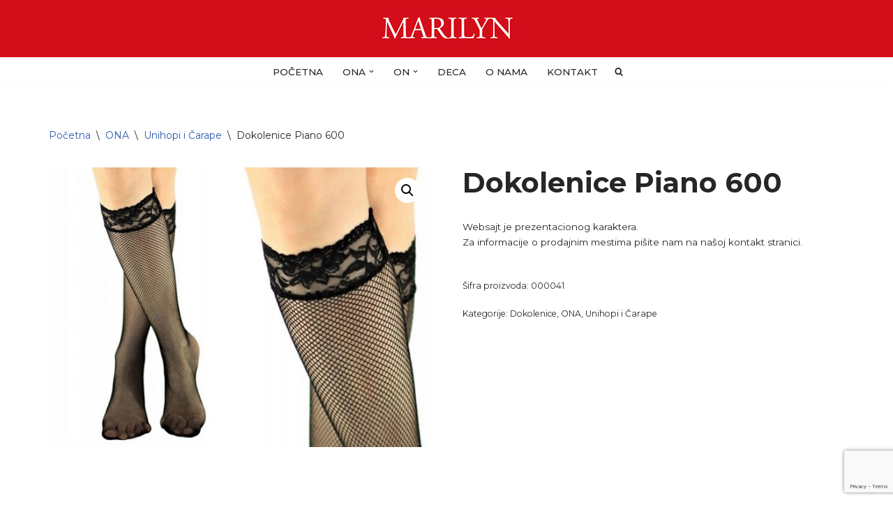

--- FILE ---
content_type: text/html; charset=UTF-8
request_url: https://www.marilyn.rs/product/dokolenice-piano-600/
body_size: 137530
content:
<!DOCTYPE html>
<html lang="sr-RS">

<head>
	
	<meta charset="UTF-8">
	<meta name="viewport" content="width=device-width, initial-scale=1, minimum-scale=1">
	<link rel="profile" href="https://gmpg.org/xfn/11">
		<meta name='robots' content='index, follow, max-image-preview:large, max-snippet:-1, max-video-preview:-1' />

	<!-- This site is optimized with the Yoast SEO plugin v20.8 - https://yoast.com/wordpress/plugins/seo/ -->
	<title>Dokolenice Piano 600 - Carape Marilyn - Dragulj za vase noge</title>
	<link rel="canonical" href="https://www.marilyn.rs/product/dokolenice-piano-600/" />
	<meta property="og:locale" content="sr_RS" />
	<meta property="og:type" content="article" />
	<meta property="og:title" content="Dokolenice Piano 600 - Carape Marilyn - Dragulj za vase noge" />
	<meta property="og:url" content="https://www.marilyn.rs/product/dokolenice-piano-600/" />
	<meta property="og:site_name" content="Carape Marilyn - Dragulj za vase noge" />
	<meta property="article:modified_time" content="2024-03-18T16:58:43+00:00" />
	<meta property="og:image" content="https://www.marilyn.rs/wp-content/uploads/2020/10/0041.jpg" />
	<meta property="og:image:width" content="755" />
	<meta property="og:image:height" content="554" />
	<meta property="og:image:type" content="image/jpeg" />
	<meta name="twitter:card" content="summary_large_image" />
	<script type="application/ld+json" class="yoast-schema-graph">{"@context":"https://schema.org","@graph":[{"@type":"WebPage","@id":"https://www.marilyn.rs/product/dokolenice-piano-600/","url":"https://www.marilyn.rs/product/dokolenice-piano-600/","name":"Dokolenice Piano 600 - Carape Marilyn - Dragulj za vase noge","isPartOf":{"@id":"https://www.marilyn.rs/#website"},"primaryImageOfPage":{"@id":"https://www.marilyn.rs/product/dokolenice-piano-600/#primaryimage"},"image":{"@id":"https://www.marilyn.rs/product/dokolenice-piano-600/#primaryimage"},"thumbnailUrl":"https://www.marilyn.rs/wp-content/uploads/2020/10/0041.jpg","datePublished":"2020-12-12T22:29:28+00:00","dateModified":"2024-03-18T16:58:43+00:00","breadcrumb":{"@id":"https://www.marilyn.rs/product/dokolenice-piano-600/#breadcrumb"},"inLanguage":"sr-RS","potentialAction":[{"@type":"ReadAction","target":["https://www.marilyn.rs/product/dokolenice-piano-600/"]}]},{"@type":"ImageObject","inLanguage":"sr-RS","@id":"https://www.marilyn.rs/product/dokolenice-piano-600/#primaryimage","url":"https://www.marilyn.rs/wp-content/uploads/2020/10/0041.jpg","contentUrl":"https://www.marilyn.rs/wp-content/uploads/2020/10/0041.jpg","width":755,"height":554},{"@type":"BreadcrumbList","@id":"https://www.marilyn.rs/product/dokolenice-piano-600/#breadcrumb","itemListElement":[{"@type":"ListItem","position":1,"name":"Početna","item":"https://www.marilyn.rs/"},{"@type":"ListItem","position":2,"name":"Shop","item":"https://www.marilyn.rs/df480-shop/"},{"@type":"ListItem","position":3,"name":"Dokolenice Piano 600"}]},{"@type":"WebSite","@id":"https://www.marilyn.rs/#website","url":"https://www.marilyn.rs/","name":"Carape Marilyn - Dragulj za vase noge","description":"Dragulj za vase noge","publisher":{"@id":"https://www.marilyn.rs/#organization"},"potentialAction":[{"@type":"SearchAction","target":{"@type":"EntryPoint","urlTemplate":"https://www.marilyn.rs/?s={search_term_string}"},"query-input":"required name=search_term_string"}],"inLanguage":"sr-RS"},{"@type":"Organization","@id":"https://www.marilyn.rs/#organization","name":"Carape Marilyn - Dragulj za vase noge","url":"https://www.marilyn.rs/","logo":{"@type":"ImageObject","inLanguage":"sr-RS","@id":"https://www.marilyn.rs/#/schema/logo/image/","url":"https://www.marilyn.rs/wp-content/uploads/2020/09/logo-MARILYN-277.jpg","contentUrl":"https://www.marilyn.rs/wp-content/uploads/2020/09/logo-MARILYN-277.jpg","width":277,"height":46,"caption":"Carape Marilyn - Dragulj za vase noge"},"image":{"@id":"https://www.marilyn.rs/#/schema/logo/image/"}}]}</script>
	<!-- / Yoast SEO plugin. -->


<link rel='dns-prefetch' href='//fonts.googleapis.com' />
<link rel="alternate" type="application/rss+xml" title="Carape Marilyn - Dragulj za vase noge &raquo; dovod" href="https://www.marilyn.rs/feed/" />
<link rel="alternate" type="application/rss+xml" title="Carape Marilyn - Dragulj za vase noge &raquo; dovod komentara" href="https://www.marilyn.rs/comments/feed/" />
<script type="text/javascript">
window._wpemojiSettings = {"baseUrl":"https:\/\/s.w.org\/images\/core\/emoji\/14.0.0\/72x72\/","ext":".png","svgUrl":"https:\/\/s.w.org\/images\/core\/emoji\/14.0.0\/svg\/","svgExt":".svg","source":{"concatemoji":"https:\/\/www.marilyn.rs\/wp-includes\/js\/wp-emoji-release.min.js?ver=6.2.8"}};
/*! This file is auto-generated */
!function(e,a,t){var n,r,o,i=a.createElement("canvas"),p=i.getContext&&i.getContext("2d");function s(e,t){p.clearRect(0,0,i.width,i.height),p.fillText(e,0,0);e=i.toDataURL();return p.clearRect(0,0,i.width,i.height),p.fillText(t,0,0),e===i.toDataURL()}function c(e){var t=a.createElement("script");t.src=e,t.defer=t.type="text/javascript",a.getElementsByTagName("head")[0].appendChild(t)}for(o=Array("flag","emoji"),t.supports={everything:!0,everythingExceptFlag:!0},r=0;r<o.length;r++)t.supports[o[r]]=function(e){if(p&&p.fillText)switch(p.textBaseline="top",p.font="600 32px Arial",e){case"flag":return s("\ud83c\udff3\ufe0f\u200d\u26a7\ufe0f","\ud83c\udff3\ufe0f\u200b\u26a7\ufe0f")?!1:!s("\ud83c\uddfa\ud83c\uddf3","\ud83c\uddfa\u200b\ud83c\uddf3")&&!s("\ud83c\udff4\udb40\udc67\udb40\udc62\udb40\udc65\udb40\udc6e\udb40\udc67\udb40\udc7f","\ud83c\udff4\u200b\udb40\udc67\u200b\udb40\udc62\u200b\udb40\udc65\u200b\udb40\udc6e\u200b\udb40\udc67\u200b\udb40\udc7f");case"emoji":return!s("\ud83e\udef1\ud83c\udffb\u200d\ud83e\udef2\ud83c\udfff","\ud83e\udef1\ud83c\udffb\u200b\ud83e\udef2\ud83c\udfff")}return!1}(o[r]),t.supports.everything=t.supports.everything&&t.supports[o[r]],"flag"!==o[r]&&(t.supports.everythingExceptFlag=t.supports.everythingExceptFlag&&t.supports[o[r]]);t.supports.everythingExceptFlag=t.supports.everythingExceptFlag&&!t.supports.flag,t.DOMReady=!1,t.readyCallback=function(){t.DOMReady=!0},t.supports.everything||(n=function(){t.readyCallback()},a.addEventListener?(a.addEventListener("DOMContentLoaded",n,!1),e.addEventListener("load",n,!1)):(e.attachEvent("onload",n),a.attachEvent("onreadystatechange",function(){"complete"===a.readyState&&t.readyCallback()})),(e=t.source||{}).concatemoji?c(e.concatemoji):e.wpemoji&&e.twemoji&&(c(e.twemoji),c(e.wpemoji)))}(window,document,window._wpemojiSettings);
</script>
<style type="text/css">
img.wp-smiley,
img.emoji {
	display: inline !important;
	border: none !important;
	box-shadow: none !important;
	height: 1em !important;
	width: 1em !important;
	margin: 0 0.07em !important;
	vertical-align: -0.1em !important;
	background: none !important;
	padding: 0 !important;
}
</style>
	<link rel='stylesheet' id='wp-block-library-css' href='https://www.marilyn.rs/wp-includes/css/dist/block-library/style.min.css?ver=6.2.8' type='text/css' media='all' />
<link rel='stylesheet' id='wc-blocks-vendors-style-css' href='https://www.marilyn.rs/wp-content/plugins/woocommerce/packages/woocommerce-blocks/build/wc-blocks-vendors-style.css?ver=10.0.6' type='text/css' media='all' />
<link rel='stylesheet' id='wc-blocks-style-css' href='https://www.marilyn.rs/wp-content/plugins/woocommerce/packages/woocommerce-blocks/build/wc-blocks-style.css?ver=10.0.6' type='text/css' media='all' />
<link rel='stylesheet' id='classic-theme-styles-css' href='https://www.marilyn.rs/wp-includes/css/classic-themes.min.css?ver=6.2.8' type='text/css' media='all' />
<style id='global-styles-inline-css' type='text/css'>
body{--wp--preset--color--black: #000000;--wp--preset--color--cyan-bluish-gray: #abb8c3;--wp--preset--color--white: #ffffff;--wp--preset--color--pale-pink: #f78da7;--wp--preset--color--vivid-red: #cf2e2e;--wp--preset--color--luminous-vivid-orange: #ff6900;--wp--preset--color--luminous-vivid-amber: #fcb900;--wp--preset--color--light-green-cyan: #7bdcb5;--wp--preset--color--vivid-green-cyan: #00d084;--wp--preset--color--pale-cyan-blue: #8ed1fc;--wp--preset--color--vivid-cyan-blue: #0693e3;--wp--preset--color--vivid-purple: #9b51e0;--wp--preset--color--neve-link-color: var(--nv-primary-accent);--wp--preset--color--neve-link-hover-color: var(--nv-secondary-accent);--wp--preset--color--nv-site-bg: var(--nv-site-bg);--wp--preset--color--nv-light-bg: var(--nv-light-bg);--wp--preset--color--nv-dark-bg: var(--nv-dark-bg);--wp--preset--color--neve-text-color: var(--nv-text-color);--wp--preset--color--nv-text-dark-bg: var(--nv-text-dark-bg);--wp--preset--color--nv-c-1: var(--nv-c-1);--wp--preset--color--nv-c-2: var(--nv-c-2);--wp--preset--gradient--vivid-cyan-blue-to-vivid-purple: linear-gradient(135deg,rgba(6,147,227,1) 0%,rgb(155,81,224) 100%);--wp--preset--gradient--light-green-cyan-to-vivid-green-cyan: linear-gradient(135deg,rgb(122,220,180) 0%,rgb(0,208,130) 100%);--wp--preset--gradient--luminous-vivid-amber-to-luminous-vivid-orange: linear-gradient(135deg,rgba(252,185,0,1) 0%,rgba(255,105,0,1) 100%);--wp--preset--gradient--luminous-vivid-orange-to-vivid-red: linear-gradient(135deg,rgba(255,105,0,1) 0%,rgb(207,46,46) 100%);--wp--preset--gradient--very-light-gray-to-cyan-bluish-gray: linear-gradient(135deg,rgb(238,238,238) 0%,rgb(169,184,195) 100%);--wp--preset--gradient--cool-to-warm-spectrum: linear-gradient(135deg,rgb(74,234,220) 0%,rgb(151,120,209) 20%,rgb(207,42,186) 40%,rgb(238,44,130) 60%,rgb(251,105,98) 80%,rgb(254,248,76) 100%);--wp--preset--gradient--blush-light-purple: linear-gradient(135deg,rgb(255,206,236) 0%,rgb(152,150,240) 100%);--wp--preset--gradient--blush-bordeaux: linear-gradient(135deg,rgb(254,205,165) 0%,rgb(254,45,45) 50%,rgb(107,0,62) 100%);--wp--preset--gradient--luminous-dusk: linear-gradient(135deg,rgb(255,203,112) 0%,rgb(199,81,192) 50%,rgb(65,88,208) 100%);--wp--preset--gradient--pale-ocean: linear-gradient(135deg,rgb(255,245,203) 0%,rgb(182,227,212) 50%,rgb(51,167,181) 100%);--wp--preset--gradient--electric-grass: linear-gradient(135deg,rgb(202,248,128) 0%,rgb(113,206,126) 100%);--wp--preset--gradient--midnight: linear-gradient(135deg,rgb(2,3,129) 0%,rgb(40,116,252) 100%);--wp--preset--duotone--dark-grayscale: url('#wp-duotone-dark-grayscale');--wp--preset--duotone--grayscale: url('#wp-duotone-grayscale');--wp--preset--duotone--purple-yellow: url('#wp-duotone-purple-yellow');--wp--preset--duotone--blue-red: url('#wp-duotone-blue-red');--wp--preset--duotone--midnight: url('#wp-duotone-midnight');--wp--preset--duotone--magenta-yellow: url('#wp-duotone-magenta-yellow');--wp--preset--duotone--purple-green: url('#wp-duotone-purple-green');--wp--preset--duotone--blue-orange: url('#wp-duotone-blue-orange');--wp--preset--font-size--small: 13px;--wp--preset--font-size--medium: 20px;--wp--preset--font-size--large: 36px;--wp--preset--font-size--x-large: 42px;--wp--preset--spacing--20: 0.44rem;--wp--preset--spacing--30: 0.67rem;--wp--preset--spacing--40: 1rem;--wp--preset--spacing--50: 1.5rem;--wp--preset--spacing--60: 2.25rem;--wp--preset--spacing--70: 3.38rem;--wp--preset--spacing--80: 5.06rem;--wp--preset--shadow--natural: 6px 6px 9px rgba(0, 0, 0, 0.2);--wp--preset--shadow--deep: 12px 12px 50px rgba(0, 0, 0, 0.4);--wp--preset--shadow--sharp: 6px 6px 0px rgba(0, 0, 0, 0.2);--wp--preset--shadow--outlined: 6px 6px 0px -3px rgba(255, 255, 255, 1), 6px 6px rgba(0, 0, 0, 1);--wp--preset--shadow--crisp: 6px 6px 0px rgba(0, 0, 0, 1);}:where(.is-layout-flex){gap: 0.5em;}body .is-layout-flow > .alignleft{float: left;margin-inline-start: 0;margin-inline-end: 2em;}body .is-layout-flow > .alignright{float: right;margin-inline-start: 2em;margin-inline-end: 0;}body .is-layout-flow > .aligncenter{margin-left: auto !important;margin-right: auto !important;}body .is-layout-constrained > .alignleft{float: left;margin-inline-start: 0;margin-inline-end: 2em;}body .is-layout-constrained > .alignright{float: right;margin-inline-start: 2em;margin-inline-end: 0;}body .is-layout-constrained > .aligncenter{margin-left: auto !important;margin-right: auto !important;}body .is-layout-constrained > :where(:not(.alignleft):not(.alignright):not(.alignfull)){max-width: var(--wp--style--global--content-size);margin-left: auto !important;margin-right: auto !important;}body .is-layout-constrained > .alignwide{max-width: var(--wp--style--global--wide-size);}body .is-layout-flex{display: flex;}body .is-layout-flex{flex-wrap: wrap;align-items: center;}body .is-layout-flex > *{margin: 0;}:where(.wp-block-columns.is-layout-flex){gap: 2em;}.has-black-color{color: var(--wp--preset--color--black) !important;}.has-cyan-bluish-gray-color{color: var(--wp--preset--color--cyan-bluish-gray) !important;}.has-white-color{color: var(--wp--preset--color--white) !important;}.has-pale-pink-color{color: var(--wp--preset--color--pale-pink) !important;}.has-vivid-red-color{color: var(--wp--preset--color--vivid-red) !important;}.has-luminous-vivid-orange-color{color: var(--wp--preset--color--luminous-vivid-orange) !important;}.has-luminous-vivid-amber-color{color: var(--wp--preset--color--luminous-vivid-amber) !important;}.has-light-green-cyan-color{color: var(--wp--preset--color--light-green-cyan) !important;}.has-vivid-green-cyan-color{color: var(--wp--preset--color--vivid-green-cyan) !important;}.has-pale-cyan-blue-color{color: var(--wp--preset--color--pale-cyan-blue) !important;}.has-vivid-cyan-blue-color{color: var(--wp--preset--color--vivid-cyan-blue) !important;}.has-vivid-purple-color{color: var(--wp--preset--color--vivid-purple) !important;}.has-black-background-color{background-color: var(--wp--preset--color--black) !important;}.has-cyan-bluish-gray-background-color{background-color: var(--wp--preset--color--cyan-bluish-gray) !important;}.has-white-background-color{background-color: var(--wp--preset--color--white) !important;}.has-pale-pink-background-color{background-color: var(--wp--preset--color--pale-pink) !important;}.has-vivid-red-background-color{background-color: var(--wp--preset--color--vivid-red) !important;}.has-luminous-vivid-orange-background-color{background-color: var(--wp--preset--color--luminous-vivid-orange) !important;}.has-luminous-vivid-amber-background-color{background-color: var(--wp--preset--color--luminous-vivid-amber) !important;}.has-light-green-cyan-background-color{background-color: var(--wp--preset--color--light-green-cyan) !important;}.has-vivid-green-cyan-background-color{background-color: var(--wp--preset--color--vivid-green-cyan) !important;}.has-pale-cyan-blue-background-color{background-color: var(--wp--preset--color--pale-cyan-blue) !important;}.has-vivid-cyan-blue-background-color{background-color: var(--wp--preset--color--vivid-cyan-blue) !important;}.has-vivid-purple-background-color{background-color: var(--wp--preset--color--vivid-purple) !important;}.has-black-border-color{border-color: var(--wp--preset--color--black) !important;}.has-cyan-bluish-gray-border-color{border-color: var(--wp--preset--color--cyan-bluish-gray) !important;}.has-white-border-color{border-color: var(--wp--preset--color--white) !important;}.has-pale-pink-border-color{border-color: var(--wp--preset--color--pale-pink) !important;}.has-vivid-red-border-color{border-color: var(--wp--preset--color--vivid-red) !important;}.has-luminous-vivid-orange-border-color{border-color: var(--wp--preset--color--luminous-vivid-orange) !important;}.has-luminous-vivid-amber-border-color{border-color: var(--wp--preset--color--luminous-vivid-amber) !important;}.has-light-green-cyan-border-color{border-color: var(--wp--preset--color--light-green-cyan) !important;}.has-vivid-green-cyan-border-color{border-color: var(--wp--preset--color--vivid-green-cyan) !important;}.has-pale-cyan-blue-border-color{border-color: var(--wp--preset--color--pale-cyan-blue) !important;}.has-vivid-cyan-blue-border-color{border-color: var(--wp--preset--color--vivid-cyan-blue) !important;}.has-vivid-purple-border-color{border-color: var(--wp--preset--color--vivid-purple) !important;}.has-vivid-cyan-blue-to-vivid-purple-gradient-background{background: var(--wp--preset--gradient--vivid-cyan-blue-to-vivid-purple) !important;}.has-light-green-cyan-to-vivid-green-cyan-gradient-background{background: var(--wp--preset--gradient--light-green-cyan-to-vivid-green-cyan) !important;}.has-luminous-vivid-amber-to-luminous-vivid-orange-gradient-background{background: var(--wp--preset--gradient--luminous-vivid-amber-to-luminous-vivid-orange) !important;}.has-luminous-vivid-orange-to-vivid-red-gradient-background{background: var(--wp--preset--gradient--luminous-vivid-orange-to-vivid-red) !important;}.has-very-light-gray-to-cyan-bluish-gray-gradient-background{background: var(--wp--preset--gradient--very-light-gray-to-cyan-bluish-gray) !important;}.has-cool-to-warm-spectrum-gradient-background{background: var(--wp--preset--gradient--cool-to-warm-spectrum) !important;}.has-blush-light-purple-gradient-background{background: var(--wp--preset--gradient--blush-light-purple) !important;}.has-blush-bordeaux-gradient-background{background: var(--wp--preset--gradient--blush-bordeaux) !important;}.has-luminous-dusk-gradient-background{background: var(--wp--preset--gradient--luminous-dusk) !important;}.has-pale-ocean-gradient-background{background: var(--wp--preset--gradient--pale-ocean) !important;}.has-electric-grass-gradient-background{background: var(--wp--preset--gradient--electric-grass) !important;}.has-midnight-gradient-background{background: var(--wp--preset--gradient--midnight) !important;}.has-small-font-size{font-size: var(--wp--preset--font-size--small) !important;}.has-medium-font-size{font-size: var(--wp--preset--font-size--medium) !important;}.has-large-font-size{font-size: var(--wp--preset--font-size--large) !important;}.has-x-large-font-size{font-size: var(--wp--preset--font-size--x-large) !important;}
.wp-block-navigation a:where(:not(.wp-element-button)){color: inherit;}
:where(.wp-block-columns.is-layout-flex){gap: 2em;}
.wp-block-pullquote{font-size: 1.5em;line-height: 1.6;}
</style>
<link rel='stylesheet' id='redux-extendify-styles-css' href='https://www.marilyn.rs/wp-content/plugins/redux-framework/redux-core/assets/css/extendify-utilities.css?ver=4.4.1' type='text/css' media='all' />
<link rel='stylesheet' id='contact-form-7-css' href='https://www.marilyn.rs/wp-content/plugins/contact-form-7/includes/css/styles.css?ver=5.7.7' type='text/css' media='all' />
<link rel='stylesheet' id='woocommerce-catalog-mode-css' href='https://www.marilyn.rs/wp-content/plugins/woocommerce-catalog-mode/public/css/woocommerce-catalog-mode-public.css?ver=1.7.0' type='text/css' media='all' />
<link rel='stylesheet' id='woocommerce-catalog-mode-custom-css' href='https://www.marilyn.rs/wp-content/plugins/woocommerce-catalog-mode/public/css/woocommerce-catalog-mode-custom.css?ver=1.7.0' type='text/css' media='all' />
<link rel='stylesheet' id='photoswipe-css' href='https://www.marilyn.rs/wp-content/plugins/woocommerce/assets/css/photoswipe/photoswipe.min.css?ver=7.7.2' type='text/css' media='all' />
<link rel='stylesheet' id='photoswipe-default-skin-css' href='https://www.marilyn.rs/wp-content/plugins/woocommerce/assets/css/photoswipe/default-skin/default-skin.min.css?ver=7.7.2' type='text/css' media='all' />
<link rel='stylesheet' id='woocommerce-layout-css' href='https://www.marilyn.rs/wp-content/plugins/woocommerce/assets/css/woocommerce-layout.css?ver=7.7.2' type='text/css' media='all' />
<link rel='stylesheet' id='woocommerce-smallscreen-css' href='https://www.marilyn.rs/wp-content/plugins/woocommerce/assets/css/woocommerce-smallscreen.css?ver=7.7.2' type='text/css' media='only screen and (max-width: 768px)' />
<link rel='stylesheet' id='woocommerce-general-css' href='https://www.marilyn.rs/wp-content/plugins/woocommerce/assets/css/woocommerce.css?ver=7.7.2' type='text/css' media='all' />
<style id='woocommerce-inline-inline-css' type='text/css'>
.woocommerce form .form-row .required { visibility: visible; }
</style>
<link rel='stylesheet' id='woo-variation-swatches-css' href='https://www.marilyn.rs/wp-content/plugins/woo-variation-swatches/assets/css/frontend.min.css?ver=1686048476' type='text/css' media='all' />
<style id='woo-variation-swatches-inline-css' type='text/css'>
:root {
--wvs-tick:url("data:image/svg+xml;utf8,%3Csvg filter='drop-shadow(0px 0px 2px rgb(0 0 0 / .8))' xmlns='http://www.w3.org/2000/svg'  viewBox='0 0 30 30'%3E%3Cpath fill='none' stroke='%23ffffff' stroke-linecap='round' stroke-linejoin='round' stroke-width='4' d='M4 16L11 23 27 7'/%3E%3C/svg%3E");

--wvs-cross:url("data:image/svg+xml;utf8,%3Csvg filter='drop-shadow(0px 0px 5px rgb(255 255 255 / .6))' xmlns='http://www.w3.org/2000/svg' width='72px' height='72px' viewBox='0 0 24 24'%3E%3Cpath fill='none' stroke='%23ff0000' stroke-linecap='round' stroke-width='0.6' d='M5 5L19 19M19 5L5 19'/%3E%3C/svg%3E");
--wvs-single-product-item-width:30px;
--wvs-single-product-item-height:30px;
--wvs-single-product-item-font-size:16px}
</style>
<link rel='stylesheet' id='neve-woocommerce-css' href='https://www.marilyn.rs/wp-content/themes/neve/assets/css/woocommerce.min.css?ver=3.6.1' type='text/css' media='all' />
<link rel='stylesheet' id='neve-style-css' href='https://www.marilyn.rs/wp-content/themes/neve/style-main-new.min.css?ver=3.6.1' type='text/css' media='all' />
<style id='neve-style-inline-css' type='text/css'>
.nv-meta-list li.meta:not(:last-child):after { content:"/" }.nv-meta-list .no-mobile{
			display:none;
		}.nv-meta-list li.last::after{
			content: ""!important;
		}@media (min-width: 769px) {
			.nv-meta-list .no-mobile {
				display: inline-block;
			}
			.nv-meta-list li.last:not(:last-child)::after {
		 		content: "/" !important;
			}
		}
 :root{ --container: 748px;--postwidth:100%; --primarybtnbg: #d40d1b; --primarybtnhoverbg: #e52431; --primarybtncolor: #ffffff; --secondarybtncolor: var(--nv-primary-accent); --primarybtnhovercolor: #ffffff; --secondarybtnhovercolor: var(--nv-primary-accent);--primarybtnborderradius:3px;--secondarybtnborderradius:3px;--secondarybtnborderwidth:3px;--btnpadding:13px 15px;--primarybtnpadding:13px 15px;--secondarybtnpadding:calc(13px - 3px) calc(15px - 3px); --bodyfontfamily: Montserrat; --bodyfontsize: 16px; --bodylineheight: 1.6; --bodyletterspacing: 0px; --bodyfontweight: 400; --headingsfontfamily: Montserrat; --h1fontsize: 36px; --h1fontweight: 700; --h1lineheight: 1.2; --h1letterspacing: 0px; --h1texttransform: none; --h2fontsize: 28px; --h2fontweight: 700; --h2lineheight: 1.3; --h2letterspacing: 0px; --h2texttransform: none; --h3fontsize: 24px; --h3fontweight: 700; --h3lineheight: 1.4; --h3letterspacing: 0px; --h3texttransform: none; --h4fontsize: 20px; --h4fontweight: 700; --h4lineheight: 1.6; --h4letterspacing: 0px; --h4texttransform: none; --h5fontsize: 16px; --h5fontweight: 700; --h5lineheight: 1.6; --h5letterspacing: 0px; --h5texttransform: none; --h6fontsize: 14px; --h6fontweight: 700; --h6lineheight: 1.6; --h6letterspacing: 0px; --h6texttransform: none;--formfieldborderwidth:2px;--formfieldborderradius:3px; --formfieldbgcolor: var(--nv-site-bg); --formfieldbordercolor: #dddddd; --formfieldcolor: var(--nv-text-color);--formfieldpadding:10px 12px; } .has-neve-button-color-color{ color: #d40d1b!important; } .has-neve-button-color-background-color{ background-color: #d40d1b!important; } .single-post-container .alignfull > [class*="__inner-container"], .single-post-container .alignwide > [class*="__inner-container"]{ max-width:718px } .single-product .alignfull > [class*="__inner-container"], .single-product .alignwide > [class*="__inner-container"]{ max-width:718px } .nv-meta-list{ --avatarsize: 20px; } .single .nv-meta-list{ --avatarsize: 20px; } .nv-is-boxed.nv-comments-wrap{ --padding:20px; } .nv-is-boxed.comment-respond{ --padding:20px; } .single:not(.single-product), .page{ --c-vspace:0 0 0 0;; } .global-styled{ --bgcolor: var(--nv-site-bg); } .header-top{ --rowbcolor: var(--nv-light-bg); --color: var(--nv-text-color); --bgcolor: #ffffff; } .header-main{ --rowbcolor: var(--nv-light-bg); --color: var(--nv-text-color); --bgcolor: #d40d1b; } .header-bottom{ --rowbcolor: var(--nv-light-bg); --color: var(--nv-text-color); --bgcolor: #ffffff; } .header-menu-sidebar-bg{ --justify: flex-start; --textalign: left;--flexg: 1;--wrapdropdownwidth: auto; --color: var(--nv-text-color); --bgcolor: #ffffff; } .header-menu-sidebar{ width: 360px; } .builder-item--logo{ --maxwidth: 193px;--padding:10px 0;--margin:0; --textalign: center;--justify: center; } .builder-item--nav-icon,.header-menu-sidebar .close-sidebar-panel .navbar-toggle{ --color: #ffffff;--borderradius:10px;--borderwidth:1px; } .builder-item--nav-icon{ --label-margin:0 5px 0 0;;--padding:10px 15px;--margin:0; } .builder-item--primary-menu{ --hovercolor: #d40d1b; --hovertextcolor: var(--nv-text-color); --activecolor: #d40d1b; --spacing: 20px; --height: 25px;--padding:0;--margin:0; --fontfamily: Montserrat; --fontsize: 1em; --lineheight: 1.6em; --letterspacing: 0px; --fontweight: 500; --texttransform: uppercase; --iconsize: 1em; } .hfg-is-group.has-primary-menu .inherit-ff{ --inheritedff: Montserrat; --inheritedfw: 500; } .builder-item--secondary-menu{ --color: #2d3233; --hovercolor: #d40d1b; --hovertextcolor: var(--nv-text-color); --spacing: 20px; --height: 25px;--padding:0;--margin:0; --fontfamily: Montserrat; --fontsize: 1em; --lineheight: 1.6em; --letterspacing: 0px; --fontweight: 500; --texttransform: uppercase; --iconsize: 1em; } .hfg-is-group.has-secondary-menu .inherit-ff{ --inheritedff: Montserrat; --inheritedfw: 500; } .footer-top-inner .row{ grid-template-columns:1fr 1fr 1fr; --valign: flex-start; } .footer-top{ --rowbcolor: var(--nv-light-bg); --color: var(--nv-text-color); --bgcolor: #f2f2f2; } .footer-main-inner .row{ grid-template-columns:1fr 1fr 1fr; --valign: flex-start; } .footer-main{ --rowbcolor: var(--nv-light-bg); --color: var(--nv-text-color); --bgcolor: var(--nv-site-bg); } .footer-bottom-inner .row{ grid-template-columns:1fr; --valign: flex-start; } .footer-bottom{ --rowbcolor: var(--nv-light-bg); --color: #080808; --bgcolor: #ffffff; } .builder-item--footer-one-widgets{ --padding:0;--margin:0; --textalign: left;--justify: flex-start; } .builder-item--footer-three-widgets{ --padding:0;--margin:0; --textalign: left;--justify: flex-start; } .builder-item--footer-four-widgets{ --padding:0;--margin:0; --textalign: left;--justify: flex-start; } @media(min-width: 576px){ :root{ --container: 992px;--postwidth:100%;--btnpadding:13px 15px;--primarybtnpadding:13px 15px;--secondarybtnpadding:calc(13px - 3px) calc(15px - 3px); --bodyfontsize: 16px; --bodylineheight: 1.6; --bodyletterspacing: 0px; --h1fontsize: 38px; --h1lineheight: 1.2; --h1letterspacing: 0px; --h2fontsize: 30px; --h2lineheight: 1.2; --h2letterspacing: 0px; --h3fontsize: 26px; --h3lineheight: 1.4; --h3letterspacing: 0px; --h4fontsize: 22px; --h4lineheight: 1.5; --h4letterspacing: 0px; --h5fontsize: 18px; --h5lineheight: 1.6; --h5letterspacing: 0px; --h6fontsize: 14px; --h6lineheight: 1.6; --h6letterspacing: 0px; } .single-post-container .alignfull > [class*="__inner-container"], .single-post-container .alignwide > [class*="__inner-container"]{ max-width:962px } .single-product .alignfull > [class*="__inner-container"], .single-product .alignwide > [class*="__inner-container"]{ max-width:962px } .nv-meta-list{ --avatarsize: 20px; } .single .nv-meta-list{ --avatarsize: 20px; } .nv-is-boxed.nv-comments-wrap{ --padding:30px; } .nv-is-boxed.comment-respond{ --padding:30px; } .single:not(.single-product), .page{ --c-vspace:0 0 0 0;; } .header-top{ --height:40px; } .header-main{ --height:46px; } .header-menu-sidebar-bg{ --justify: flex-start; --textalign: left;--flexg: 1;--wrapdropdownwidth: auto; } .header-menu-sidebar{ width: 360px; } .builder-item--logo{ --maxwidth: 224px;--padding:10px 0;--margin:0; --textalign: center;--justify: center; } .builder-item--nav-icon{ --label-margin:0 5px 0 0;;--padding:10px 15px;--margin:0; } .builder-item--primary-menu{ --spacing: 20px; --height: 25px;--padding:0;--margin:0; --fontsize: 1em; --lineheight: 1.6em; --letterspacing: 0px; --iconsize: 1em; } .builder-item--secondary-menu{ --spacing: 20px; --height: 25px;--padding:0;--margin:0; --fontsize: 1em; --lineheight: 1.6em; --letterspacing: 0px; --iconsize: 1em; } .builder-item--footer-one-widgets{ --padding:0;--margin:0; --textalign: left;--justify: flex-start; } .builder-item--footer-three-widgets{ --padding:0;--margin:0; --textalign: left;--justify: flex-start; } .builder-item--footer-four-widgets{ --padding:0;--margin:0; --textalign: left;--justify: flex-start; } }@media(min-width: 960px){ :root{ --container: 1170px;--postwidth:100%;--btnpadding:13px 15px;--primarybtnpadding:13px 15px;--secondarybtnpadding:calc(13px - 3px) calc(15px - 3px); --bodyfontsize: 15px; --bodylineheight: 1.7; --bodyletterspacing: 0px; --h1fontsize: 40px; --h1lineheight: 1.1; --h1letterspacing: 0px; --h2fontsize: 32px; --h2lineheight: 1.2; --h2letterspacing: 0px; --h3fontsize: 28px; --h3lineheight: 1.4; --h3letterspacing: 0px; --h4fontsize: 24px; --h4lineheight: 1.5; --h4letterspacing: 0px; --h5fontsize: 20px; --h5lineheight: 1.6; --h5letterspacing: 0px; --h6fontsize: 16px; --h6lineheight: 1.6; --h6letterspacing: 0px; } body:not(.single):not(.archive):not(.blog):not(.search):not(.error404) .neve-main > .container .col, body.post-type-archive-course .neve-main > .container .col, body.post-type-archive-llms_membership .neve-main > .container .col{ max-width: 100%; } body:not(.single):not(.archive):not(.blog):not(.search):not(.error404) .nv-sidebar-wrap, body.post-type-archive-course .nv-sidebar-wrap, body.post-type-archive-llms_membership .nv-sidebar-wrap{ max-width: 0%; } .neve-main > .archive-container .nv-index-posts.col{ max-width: 75%; } .neve-main > .archive-container .nv-sidebar-wrap{ max-width: 25%; } .neve-main > .single-post-container .nv-single-post-wrap.col{ max-width: 70%; } .single-post-container .alignfull > [class*="__inner-container"], .single-post-container .alignwide > [class*="__inner-container"]{ max-width:789px } .container-fluid.single-post-container .alignfull > [class*="__inner-container"], .container-fluid.single-post-container .alignwide > [class*="__inner-container"]{ max-width:calc(70% + 15px) } .neve-main > .single-post-container .nv-sidebar-wrap{ max-width: 30%; } .archive.woocommerce .neve-main > .shop-container .nv-shop.col{ max-width: 70%; } .archive.woocommerce .neve-main > .shop-container .nv-sidebar-wrap{ max-width: 30%; } .single-product .neve-main > .shop-container .nv-shop.col{ max-width: 100%; } .single-product .alignfull > [class*="__inner-container"], .single-product .alignwide > [class*="__inner-container"]{ max-width:1140px } .single-product .container-fluid .alignfull > [class*="__inner-container"], .single-product .alignwide > [class*="__inner-container"]{ max-width:calc(100% + 15px) } .single-product .neve-main > .shop-container .nv-sidebar-wrap{ max-width: 0%; } .nv-meta-list{ --avatarsize: 20px; } .single .nv-meta-list{ --avatarsize: 20px; } .nv-is-boxed.nv-comments-wrap{ --padding:40px; } .nv-is-boxed.comment-respond{ --padding:40px; } .single:not(.single-product), .page{ --c-vspace:0 0 0 0;; } .header-top{ --height:40px; } .header-main{ --height:46px; } .header-menu-sidebar-bg{ --justify: flex-start; --textalign: left;--flexg: 1;--wrapdropdownwidth: auto; } .header-menu-sidebar{ width: 360px; } .builder-item--logo{ --maxwidth: 277px;--padding:10px 0;--margin:0; --textalign: center;--justify: center; } .builder-item--nav-icon{ --label-margin:0 5px 0 0;;--padding:10px 15px;--margin:0; } .builder-item--primary-menu{ --spacing: 20px; --height: 25px;--padding:0;--margin:0; --fontsize: 0.9em; --lineheight: 1.6em; --letterspacing: 0px; --iconsize: 0.9em; } .builder-item--secondary-menu{ --spacing: 20px; --height: 25px;--padding:0;--margin:0; --fontsize: 0.8em; --lineheight: 1.6em; --letterspacing: 0px; --iconsize: 0.8em; } .builder-item--footer-one-widgets{ --padding:50px 0;--margin:0; --textalign: left;--justify: flex-start; } .builder-item--footer-three-widgets{ --padding:50px 0;--margin:0; --textalign: center;--justify: center; } .builder-item--footer-four-widgets{ --padding:50px 0 50px 0;;--margin:0; --textalign: left;--justify: flex-start; } }.nv-content-wrap .elementor a:not(.button):not(.wp-block-file__button){ text-decoration: none; }:root{--nv-primary-accent:#2f5aae;--nv-secondary-accent:#2f5aae;--nv-site-bg:#ffffff;--nv-light-bg:#f4f5f7;--nv-dark-bg:#121212;--nv-text-color:#272626;--nv-text-dark-bg:#ffffff;--nv-c-1:#9463ae;--nv-c-2:#be574b;--nv-fallback-ff:Arial, Helvetica, sans-serif;}
:root{--e-global-color-nvprimaryaccent:#2f5aae;--e-global-color-nvsecondaryaccent:#2f5aae;--e-global-color-nvsitebg:#ffffff;--e-global-color-nvlightbg:#f4f5f7;--e-global-color-nvdarkbg:#121212;--e-global-color-nvtextcolor:#272626;--e-global-color-nvtextdarkbg:#ffffff;--e-global-color-nvc1:#9463ae;--e-global-color-nvc2:#be574b;}
</style>
<link rel='stylesheet' id='elementor-frontend-legacy-css' href='https://www.marilyn.rs/wp-content/plugins/elementor/assets/css/frontend-legacy.min.css?ver=3.13.4' type='text/css' media='all' />
<link rel='stylesheet' id='elementor-frontend-css' href='https://www.marilyn.rs/wp-content/plugins/elementor/assets/css/frontend.min.css?ver=3.13.4' type='text/css' media='all' />
<link rel='stylesheet' id='eael-general-css' href='https://www.marilyn.rs/wp-content/plugins/essential-addons-for-elementor-lite/assets/front-end/css/view/general.min.css?ver=5.7.4' type='text/css' media='all' />
<link rel='stylesheet' id='chld_thm_cfg_child-css' href='https://www.marilyn.rs/wp-content/themes/neve-child/style.css?ver=2.8.0.1610649418' type='text/css' media='all' />
<link rel='stylesheet' id='neve-google-font-montserrat-css' href='//fonts.googleapis.com/css?family=Montserrat%3A500%2C400%2C700&#038;display=swap&#038;ver=3.6.1' type='text/css' media='all' />
<script type='text/javascript' src='https://www.marilyn.rs/wp-includes/js/jquery/jquery.min.js?ver=3.6.4' id='jquery-core-js'></script>
<script type='text/javascript' src='https://www.marilyn.rs/wp-includes/js/jquery/jquery-migrate.min.js?ver=3.4.0' id='jquery-migrate-js'></script>
<link rel="https://api.w.org/" href="https://www.marilyn.rs/wp-json/" /><link rel="alternate" type="application/json" href="https://www.marilyn.rs/wp-json/wp/v2/product/3069" /><link rel="EditURI" type="application/rsd+xml" title="RSD" href="https://www.marilyn.rs/xmlrpc.php?rsd" />
<link rel="wlwmanifest" type="application/wlwmanifest+xml" href="https://www.marilyn.rs/wp-includes/wlwmanifest.xml" />
<meta name="generator" content="WordPress 6.2.8" />
<meta name="generator" content="WooCommerce 7.7.2" />
<link rel='shortlink' href='https://www.marilyn.rs/?p=3069' />
<link rel="alternate" type="application/json+oembed" href="https://www.marilyn.rs/wp-json/oembed/1.0/embed?url=https%3A%2F%2Fwww.marilyn.rs%2Fproduct%2Fdokolenice-piano-600%2F" />
<link rel="alternate" type="text/xml+oembed" href="https://www.marilyn.rs/wp-json/oembed/1.0/embed?url=https%3A%2F%2Fwww.marilyn.rs%2Fproduct%2Fdokolenice-piano-600%2F&#038;format=xml" />
<meta name="generator" content="Redux 4.4.1" /><!-- Enter your scripts here -->	<noscript><style>.woocommerce-product-gallery{ opacity: 1 !important; }</style></noscript>
	<meta name="generator" content="Elementor 3.13.4; features: a11y_improvements, additional_custom_breakpoints; settings: css_print_method-external, google_font-enabled, font_display-auto">
<style type="text/css">.recentcomments a{display:inline !important;padding:0 !important;margin:0 !important;}</style><noscript><style>.lazyload[data-src]{display:none !important;}</style></noscript><style>.lazyload{background-image:none !important;}.lazyload:before{background-image:none !important;}</style>		<style type="text/css" id="wp-custom-css">
			.nv-meta-list{
	display:none;
}
.header-top {
	display: none;
}

span.woocommerce-Price-amount.amount:after {
    content: " - cena je sa PDV-om";
	font-weight: normal;
	font-size: 0.8em;
}

.checkout-two-column-layout .two-column-layout-right {
	padding: 10;
	box-shadow: none;
	border: 1px solid #eee
}
.free-shipping-difference {
	background-color: #dedcde;
	padding: 10px;
	font-family: Montserrat;
	font-weight: bold;
}
.woocommerce-checkout {
	font-family: Montserrat;
}

code {
	background: transparent;
	border: none;
	padding: 0;
}

.product .price, .woocommerce-Price-amount {
	display: none;
}
.product .cart {
	display: none !important;
}
.woocommerce-product-details__short-description {
	padding-bottom: 20px;
}
.product_meta::before {content: 'Websajt je prezentacionog karaktera. \A Za informacije o prodajnim mestima pišite nam na našoj kontakt stranici. \A \A';
text-wrap: wrap;
	display: inline-block;
	width: 100%;
 white-space: pre-wrap;}
		</style>
		
	</head>

<body data-rsssl=1  class="product-template-default single single-product postid-3069 wp-custom-logo theme-neve woocommerce woocommerce-page woocommerce-no-js woo-variation-swatches wvs-behavior-blur wvs-theme-neve-child wvs-show-label wvs-tooltip  nv-blog-default nv-sidebar-full-width menu_sidebar_slide_left elementor-default elementor-kit-2196" id="neve_body"  >
<svg xmlns="http://www.w3.org/2000/svg" viewBox="0 0 0 0" width="0" height="0" focusable="false" role="none" style="visibility: hidden; position: absolute; left: -9999px; overflow: hidden;" ><defs><filter id="wp-duotone-dark-grayscale"><feColorMatrix color-interpolation-filters="sRGB" type="matrix" values=" .299 .587 .114 0 0 .299 .587 .114 0 0 .299 .587 .114 0 0 .299 .587 .114 0 0 " /><feComponentTransfer color-interpolation-filters="sRGB" ><feFuncR type="table" tableValues="0 0.49803921568627" /><feFuncG type="table" tableValues="0 0.49803921568627" /><feFuncB type="table" tableValues="0 0.49803921568627" /><feFuncA type="table" tableValues="1 1" /></feComponentTransfer><feComposite in2="SourceGraphic" operator="in" /></filter></defs></svg><svg xmlns="http://www.w3.org/2000/svg" viewBox="0 0 0 0" width="0" height="0" focusable="false" role="none" style="visibility: hidden; position: absolute; left: -9999px; overflow: hidden;" ><defs><filter id="wp-duotone-grayscale"><feColorMatrix color-interpolation-filters="sRGB" type="matrix" values=" .299 .587 .114 0 0 .299 .587 .114 0 0 .299 .587 .114 0 0 .299 .587 .114 0 0 " /><feComponentTransfer color-interpolation-filters="sRGB" ><feFuncR type="table" tableValues="0 1" /><feFuncG type="table" tableValues="0 1" /><feFuncB type="table" tableValues="0 1" /><feFuncA type="table" tableValues="1 1" /></feComponentTransfer><feComposite in2="SourceGraphic" operator="in" /></filter></defs></svg><svg xmlns="http://www.w3.org/2000/svg" viewBox="0 0 0 0" width="0" height="0" focusable="false" role="none" style="visibility: hidden; position: absolute; left: -9999px; overflow: hidden;" ><defs><filter id="wp-duotone-purple-yellow"><feColorMatrix color-interpolation-filters="sRGB" type="matrix" values=" .299 .587 .114 0 0 .299 .587 .114 0 0 .299 .587 .114 0 0 .299 .587 .114 0 0 " /><feComponentTransfer color-interpolation-filters="sRGB" ><feFuncR type="table" tableValues="0.54901960784314 0.98823529411765" /><feFuncG type="table" tableValues="0 1" /><feFuncB type="table" tableValues="0.71764705882353 0.25490196078431" /><feFuncA type="table" tableValues="1 1" /></feComponentTransfer><feComposite in2="SourceGraphic" operator="in" /></filter></defs></svg><svg xmlns="http://www.w3.org/2000/svg" viewBox="0 0 0 0" width="0" height="0" focusable="false" role="none" style="visibility: hidden; position: absolute; left: -9999px; overflow: hidden;" ><defs><filter id="wp-duotone-blue-red"><feColorMatrix color-interpolation-filters="sRGB" type="matrix" values=" .299 .587 .114 0 0 .299 .587 .114 0 0 .299 .587 .114 0 0 .299 .587 .114 0 0 " /><feComponentTransfer color-interpolation-filters="sRGB" ><feFuncR type="table" tableValues="0 1" /><feFuncG type="table" tableValues="0 0.27843137254902" /><feFuncB type="table" tableValues="0.5921568627451 0.27843137254902" /><feFuncA type="table" tableValues="1 1" /></feComponentTransfer><feComposite in2="SourceGraphic" operator="in" /></filter></defs></svg><svg xmlns="http://www.w3.org/2000/svg" viewBox="0 0 0 0" width="0" height="0" focusable="false" role="none" style="visibility: hidden; position: absolute; left: -9999px; overflow: hidden;" ><defs><filter id="wp-duotone-midnight"><feColorMatrix color-interpolation-filters="sRGB" type="matrix" values=" .299 .587 .114 0 0 .299 .587 .114 0 0 .299 .587 .114 0 0 .299 .587 .114 0 0 " /><feComponentTransfer color-interpolation-filters="sRGB" ><feFuncR type="table" tableValues="0 0" /><feFuncG type="table" tableValues="0 0.64705882352941" /><feFuncB type="table" tableValues="0 1" /><feFuncA type="table" tableValues="1 1" /></feComponentTransfer><feComposite in2="SourceGraphic" operator="in" /></filter></defs></svg><svg xmlns="http://www.w3.org/2000/svg" viewBox="0 0 0 0" width="0" height="0" focusable="false" role="none" style="visibility: hidden; position: absolute; left: -9999px; overflow: hidden;" ><defs><filter id="wp-duotone-magenta-yellow"><feColorMatrix color-interpolation-filters="sRGB" type="matrix" values=" .299 .587 .114 0 0 .299 .587 .114 0 0 .299 .587 .114 0 0 .299 .587 .114 0 0 " /><feComponentTransfer color-interpolation-filters="sRGB" ><feFuncR type="table" tableValues="0.78039215686275 1" /><feFuncG type="table" tableValues="0 0.94901960784314" /><feFuncB type="table" tableValues="0.35294117647059 0.47058823529412" /><feFuncA type="table" tableValues="1 1" /></feComponentTransfer><feComposite in2="SourceGraphic" operator="in" /></filter></defs></svg><svg xmlns="http://www.w3.org/2000/svg" viewBox="0 0 0 0" width="0" height="0" focusable="false" role="none" style="visibility: hidden; position: absolute; left: -9999px; overflow: hidden;" ><defs><filter id="wp-duotone-purple-green"><feColorMatrix color-interpolation-filters="sRGB" type="matrix" values=" .299 .587 .114 0 0 .299 .587 .114 0 0 .299 .587 .114 0 0 .299 .587 .114 0 0 " /><feComponentTransfer color-interpolation-filters="sRGB" ><feFuncR type="table" tableValues="0.65098039215686 0.40392156862745" /><feFuncG type="table" tableValues="0 1" /><feFuncB type="table" tableValues="0.44705882352941 0.4" /><feFuncA type="table" tableValues="1 1" /></feComponentTransfer><feComposite in2="SourceGraphic" operator="in" /></filter></defs></svg><svg xmlns="http://www.w3.org/2000/svg" viewBox="0 0 0 0" width="0" height="0" focusable="false" role="none" style="visibility: hidden; position: absolute; left: -9999px; overflow: hidden;" ><defs><filter id="wp-duotone-blue-orange"><feColorMatrix color-interpolation-filters="sRGB" type="matrix" values=" .299 .587 .114 0 0 .299 .587 .114 0 0 .299 .587 .114 0 0 .299 .587 .114 0 0 " /><feComponentTransfer color-interpolation-filters="sRGB" ><feFuncR type="table" tableValues="0.098039215686275 1" /><feFuncG type="table" tableValues="0 0.66274509803922" /><feFuncB type="table" tableValues="0.84705882352941 0.41960784313725" /><feFuncA type="table" tableValues="1 1" /></feComponentTransfer><feComposite in2="SourceGraphic" operator="in" /></filter></defs></svg><div class="wrapper">
	
	<header class="header"  >
		<a class="neve-skip-link show-on-focus" href="#content" >
			Skoči na sadržaj		</a>
		<div id="header-grid"  class="hfg_header site-header">
	<div class="header--row header-top hide-on-mobile hide-on-tablet layout-fullwidth header--row"
	data-row-id="top" data-show-on="desktop">

	<div
		class="header--row-inner header-top-inner">
		<div class="container">
			<div
				class="row row--wrapper"
				data-section="hfg_header_layout_top" >
				<div class="hfg-slot left"><div class="builder-item desktop-left"><div class="item--inner builder-item--secondary-menu has_menu"
		data-section="secondary_menu_primary"
		data-item-id="secondary-menu">
	<div class="nv-top-bar">
	<div role="navigation" class="menu-content nav-menu-secondary"
		aria-label="Sekundarni izbornik">
			</div>
</div>

	</div>

</div></div><div class="hfg-slot right"></div>							</div>
		</div>
	</div>
</div>


<nav class="header--row header-main hide-on-mobile hide-on-tablet layout-fullwidth nv-navbar has-center header--row"
	data-row-id="main" data-show-on="desktop">

	<div
		class="header--row-inner header-main-inner">
		<div class="container">
			<div
				class="row row--wrapper"
				data-section="hfg_header_layout_main" >
				<div class="hfg-slot left"></div><div class="hfg-slot center"><div class="builder-item desktop-center"><div class="item--inner builder-item--logo"
		data-section="title_tagline"
		data-item-id="logo">
	
<div class="site-logo">
	<a class="brand" href="https://www.marilyn.rs/" title="← Carape Marilyn - Dragulj za vase noge"
			aria-label="Carape Marilyn - Dragulj za vase noge" rel="home"><img width="277" height="46" src="https://www.marilyn.rs/wp-content/uploads/2020/09/logo-MARILYN-277.jpg" class="neve-site-logo skip-lazy" alt="Logo" decoding="async" data-variant="logo" /></a></div>
	</div>

</div></div><div class="hfg-slot right"></div>							</div>
		</div>
	</div>
</nav>

<div class="header--row header-bottom hide-on-mobile hide-on-tablet layout-full-contained has-center header--row"
	data-row-id="bottom" data-show-on="desktop">

	<div
		class="header--row-inner header-bottom-inner">
		<div class="container">
			<div
				class="row row--wrapper"
				data-section="hfg_header_layout_bottom" >
				<div class="hfg-slot left"></div><div class="hfg-slot center"><div class="builder-item has-nav"><div class="item--inner builder-item--primary-menu has_menu"
		data-section="header_menu_primary"
		data-item-id="primary-menu">
	<div class="nv-nav-wrap">
	<div role="navigation" class="nav-menu-primary style-border-bottom m-style"
			aria-label="Primarni izbornik">

		<ul id="nv-primary-navigation-bottom" class="primary-menu-ul nav-ul menu-desktop"><li id="menu-item-2317" class="menu-item menu-item-type-post_type menu-item-object-page menu-item-home menu-item-2317"><div class="wrap"><a href="https://www.marilyn.rs/">Početna</a></div></li>
<li id="menu-item-2684" class="menu-item menu-item-type-custom menu-item-object-custom menu-item-has-children menu-item-2684"><div class="wrap"><a href="#"><span class="menu-item-title-wrap dd-title">ONA</span></a><div role="button" aria-pressed="false" aria-label="Open Submenu" tabindex="0" class="caret-wrap caret 2" style="margin-left:5px;"><span class="caret"><svg fill="currentColor" aria-label="Padajući" xmlns="http://www.w3.org/2000/svg" viewBox="0 0 448 512"><path d="M207.029 381.476L12.686 187.132c-9.373-9.373-9.373-24.569 0-33.941l22.667-22.667c9.357-9.357 24.522-9.375 33.901-.04L224 284.505l154.745-154.021c9.379-9.335 24.544-9.317 33.901.04l22.667 22.667c9.373 9.373 9.373 24.569 0 33.941L240.971 381.476c-9.373 9.372-24.569 9.372-33.942 0z"/></svg></span></div></div>
<ul class="sub-menu">
	<li id="menu-item-6629" class="menu-item menu-item-type-taxonomy menu-item-object-product_cat menu-item-6629"><div class="wrap"><a href="https://www.marilyn.rs/product-category/nova-kolekcija-jesen-zima-2025-26/">Nova kolekcija &#8211; Jesen/Zima 2025/26</a></div></li>
	<li id="menu-item-6628" class="menu-item menu-item-type-taxonomy menu-item-object-product_cat menu-item-6628"><div class="wrap"><a href="https://www.marilyn.rs/product-category/kolekcija-prolece-2025/">Kolekcija &#8211; Proleće 2025</a></div></li>
	<li id="menu-item-6323" class="menu-item menu-item-type-taxonomy menu-item-object-product_cat menu-item-6323"><div class="wrap"><a href="https://www.marilyn.rs/product-category/ona/nova-kolekcija-jesen-zima-2024-25/">Kolekcija Jesen/Zima 2024/25</a></div></li>
	<li id="menu-item-5790" class="menu-item menu-item-type-taxonomy menu-item-object-product_cat menu-item-5790"><div class="wrap"><a href="https://www.marilyn.rs/product-category/ona/nova-kolekcija-prolece-jesen-2024/">Kolekcija &#8211; Proleće/Jesen 2024</a></div></li>
	<li id="menu-item-2696" class="menu-item menu-item-type-taxonomy menu-item-object-product_cat menu-item-2696"><div class="wrap"><a href="https://www.marilyn.rs/product-category/ona/unihopi-i-carape/moda-60-80/">Modna kolekcija 60 do 180 DEN</a></div></li>
	<li id="menu-item-2695" class="menu-item menu-item-type-taxonomy menu-item-object-product_cat menu-item-2695"><div class="wrap"><a href="https://www.marilyn.rs/product-category/ona/unihopi-i-carape/moda-20-40-den/">Modna kolekcija 20 do 40 DEN</a></div></li>
	<li id="menu-item-5789" class="menu-item menu-item-type-taxonomy menu-item-object-product_cat menu-item-5789"><div class="wrap"><a href="https://www.marilyn.rs/product-category/ona/hot/">HOT</a></div></li>
	<li id="menu-item-2697" class="menu-item menu-item-type-taxonomy menu-item-object-product_cat menu-item-2697"><div class="wrap"><a href="https://www.marilyn.rs/product-category/ona/unihopi-i-carape/mreza/">Mreža</a></div></li>
	<li id="menu-item-2726" class="menu-item menu-item-type-taxonomy menu-item-object-product_cat menu-item-2726"><div class="wrap"><a href="https://www.marilyn.rs/product-category/ona/kolekcije/gucci/">Gucci</a></div></li>
	<li id="menu-item-2727" class="menu-item menu-item-type-taxonomy menu-item-object-product_cat menu-item-2727"><div class="wrap"><a href="https://www.marilyn.rs/product-category/ona/kolekcije/lux-line/">Lux Line</a></div></li>
	<li id="menu-item-2690" class="menu-item menu-item-type-taxonomy menu-item-object-product_cat menu-item-2690"><div class="wrap"><a href="https://www.marilyn.rs/product-category/ona/unihopi-i-carape/imitacija-samostojecih/">Imitacija Samostojećih</a></div></li>
	<li id="menu-item-2708" class="menu-item menu-item-type-taxonomy menu-item-object-product_cat menu-item-2708"><div class="wrap"><a href="https://www.marilyn.rs/product-category/ona/ves/halteri-i-pojasevi/">Halteri I Pojasevi</a></div></li>
	<li id="menu-item-5791" class="menu-item menu-item-type-taxonomy menu-item-object-product_cat menu-item-5791"><div class="wrap"><a href="https://www.marilyn.rs/product-category/ona/program-za-trudnice/">Program za trudnice</a></div></li>
	<li id="menu-item-2691" class="menu-item menu-item-type-taxonomy menu-item-object-product_cat menu-item-2691"><div class="wrap"><a href="https://www.marilyn.rs/product-category/ona/unihopi-i-carape/klasika/">Klasika</a></div></li>
	<li id="menu-item-2692" class="menu-item menu-item-type-taxonomy menu-item-object-product_cat menu-item-2692"><div class="wrap"><a href="https://www.marilyn.rs/product-category/ona/unihopi-i-carape/klasika-mikrofiber/">Klasika Mikrofiber</a></div></li>
	<li id="menu-item-2693" class="menu-item menu-item-type-taxonomy menu-item-object-product_cat menu-item-2693"><div class="wrap"><a href="https://www.marilyn.rs/product-category/ona/unihopi-i-carape/korektivne/">Korektivne</a></div></li>
	<li id="menu-item-2701" class="menu-item menu-item-type-taxonomy menu-item-object-product_cat menu-item-2701"><div class="wrap"><a href="https://www.marilyn.rs/product-category/ona/unihopi-i-carape/sokne-nazuvci/">Sokne i Nazuvci</a></div></li>
	<li id="menu-item-2687" class="menu-item menu-item-type-taxonomy menu-item-object-product_cat current-product-ancestor current-menu-parent current-product-parent menu-item-2687"><div class="wrap"><a href="https://www.marilyn.rs/product-category/ona/unihopi-i-carape/dokolenice/">Dokolenice</a></div></li>
	<li id="menu-item-2698" class="menu-item menu-item-type-taxonomy menu-item-object-product_cat menu-item-2698"><div class="wrap"><a href="https://www.marilyn.rs/product-category/ona/unihopi-i-carape/natkolenice/">Natkolenice</a></div></li>
	<li id="menu-item-2700" class="menu-item menu-item-type-taxonomy menu-item-object-product_cat menu-item-2700"><div class="wrap"><a href="https://www.marilyn.rs/product-category/ona/unihopi-i-carape/samostojece-halteri/">Samostojeće i za Haltere</a></div></li>
	<li id="menu-item-2694" class="menu-item menu-item-type-taxonomy menu-item-object-product_cat menu-item-2694"><div class="wrap"><a href="https://www.marilyn.rs/product-category/ona/unihopi-i-carape/medicinske/">Medicinske</a></div></li>
	<li id="menu-item-2688" class="menu-item menu-item-type-taxonomy menu-item-object-product_cat menu-item-2688"><div class="wrap"><a href="https://www.marilyn.rs/product-category/ona/unihopi-i-carape/grejaci/">Grejači</a></div></li>
	<li id="menu-item-2710" class="menu-item menu-item-type-taxonomy menu-item-object-product_cat menu-item-2710"><div class="wrap"><a href="https://www.marilyn.rs/product-category/ona/ves/majice/">Majice</a></div></li>
	<li id="menu-item-2689" class="menu-item menu-item-type-taxonomy menu-item-object-product_cat menu-item-has-children menu-item-2689"><div class="wrap"><a href="https://www.marilyn.rs/product-category/ona/unihopi-i-carape/helanke-pantalone/"><span class="menu-item-title-wrap dd-title">Helanke-Pantalone</span></a><div role="button" aria-pressed="false" aria-label="Open Submenu" tabindex="0" class="caret-wrap caret 26" style="margin-left:5px;"><span class="caret"><svg fill="currentColor" aria-label="Padajući" xmlns="http://www.w3.org/2000/svg" viewBox="0 0 448 512"><path d="M207.029 381.476L12.686 187.132c-9.373-9.373-9.373-24.569 0-33.941l22.667-22.667c9.357-9.357 24.522-9.375 33.901-.04L224 284.505l154.745-154.021c9.379-9.335 24.544-9.317 33.901.04l22.667 22.667c9.373 9.373 9.373 24.569 0 33.941L240.971 381.476c-9.373 9.372-24.569 9.372-33.942 0z"/></svg></span></div></div>
	<ul class="sub-menu">
		<li id="menu-item-2709" class="menu-item menu-item-type-taxonomy menu-item-object-product_cat menu-item-2709"><div class="wrap"><a href="https://www.marilyn.rs/product-category/ona/ves/korseti/">Korseti</a></div></li>
		<li id="menu-item-2711" class="menu-item menu-item-type-taxonomy menu-item-object-product_cat menu-item-2711"><div class="wrap"><a href="https://www.marilyn.rs/product-category/ona/ves/spavacice/">Spavaćice</a></div></li>
	</ul>
</li>
	<li id="menu-item-2712" class="menu-item menu-item-type-taxonomy menu-item-object-product_cat menu-item-has-children menu-item-2712"><div class="wrap"><a href="https://www.marilyn.rs/product-category/ona/ves/steznici-spandex/"><span class="menu-item-title-wrap dd-title">Steznici &#8211; SPANDEX</span></a><div role="button" aria-pressed="false" aria-label="Open Submenu" tabindex="0" class="caret-wrap caret 29" style="margin-left:5px;"><span class="caret"><svg fill="currentColor" aria-label="Padajući" xmlns="http://www.w3.org/2000/svg" viewBox="0 0 448 512"><path d="M207.029 381.476L12.686 187.132c-9.373-9.373-9.373-24.569 0-33.941l22.667-22.667c9.357-9.357 24.522-9.375 33.901-.04L224 284.505l154.745-154.021c9.379-9.335 24.544-9.317 33.901.04l22.667 22.667c9.373 9.373 9.373 24.569 0 33.941L240.971 381.476c-9.373 9.372-24.569 9.372-33.942 0z"/></svg></span></div></div>
	<ul class="sub-menu">
		<li id="menu-item-2702" class="menu-item menu-item-type-taxonomy menu-item-object-product_cat menu-item-has-children menu-item-2702"><div class="wrap"><a href="https://www.marilyn.rs/product-category/ona/unihopi-i-carape/sokne-pamuk/"><span class="menu-item-title-wrap dd-title">Sokne Pamuk</span></a><div role="button" aria-pressed="false" aria-label="Open Submenu" tabindex="0" class="caret-wrap caret 30" style="margin-left:5px;"><span class="caret"><svg fill="currentColor" aria-label="Padajući" xmlns="http://www.w3.org/2000/svg" viewBox="0 0 448 512"><path d="M207.029 381.476L12.686 187.132c-9.373-9.373-9.373-24.569 0-33.941l22.667-22.667c9.357-9.357 24.522-9.375 33.901-.04L224 284.505l154.745-154.021c9.379-9.335 24.544-9.317 33.901.04l22.667 22.667c9.373 9.373 9.373 24.569 0 33.941L240.971 381.476c-9.373 9.372-24.569 9.372-33.942 0z"/></svg></span></div></div>
		<ul class="sub-menu">
			<li id="menu-item-2703" class="menu-item menu-item-type-taxonomy menu-item-object-product_cat menu-item-has-children menu-item-2703"><div class="wrap"><a href="https://www.marilyn.rs/product-category/ona/unihopi-i-carape/spusteni-struk/"><span class="menu-item-title-wrap dd-title">Spušteni Struk</span></a><div role="button" aria-pressed="false" aria-label="Open Submenu" tabindex="0" class="caret-wrap caret 31" style="margin-left:5px;"><span class="caret"><svg fill="currentColor" aria-label="Padajući" xmlns="http://www.w3.org/2000/svg" viewBox="0 0 448 512"><path d="M207.029 381.476L12.686 187.132c-9.373-9.373-9.373-24.569 0-33.941l22.667-22.667c9.357-9.357 24.522-9.375 33.901-.04L224 284.505l154.745-154.021c9.379-9.335 24.544-9.317 33.901.04l22.667 22.667c9.373 9.373 9.373 24.569 0 33.941L240.971 381.476c-9.373 9.372-24.569 9.372-33.942 0z"/></svg></span></div></div>
			<ul class="sub-menu">
				<li id="menu-item-2699" class="menu-item menu-item-type-taxonomy menu-item-object-product_cat menu-item-2699"><div class="wrap"><a href="https://www.marilyn.rs/product-category/ona/unihopi-i-carape/pamucni-unihopi/">Pamučni Unihopi</a></div></li>
			</ul>
</li>
		</ul>
</li>
		<li id="menu-item-2713" class="menu-item menu-item-type-taxonomy menu-item-object-product_cat menu-item-2713"><div class="wrap"><a href="https://www.marilyn.rs/product-category/ona/ves/top/">Top</a></div></li>
	</ul>
</li>
	<li id="menu-item-4858" class="menu-item menu-item-type-custom menu-item-object-custom menu-item-4858"><div class="wrap"><a href="#">Kolekcije</a></div></li>
	<li id="menu-item-4859" class="menu-item menu-item-type-custom menu-item-object-custom menu-item-has-children menu-item-4859"><div class="wrap"><a href="#"><span class="menu-item-title-wrap dd-title">Veš</span></a><div role="button" aria-pressed="false" aria-label="Open Submenu" tabindex="0" class="caret-wrap caret 35" style="margin-left:5px;"><span class="caret"><svg fill="currentColor" aria-label="Padajući" xmlns="http://www.w3.org/2000/svg" viewBox="0 0 448 512"><path d="M207.029 381.476L12.686 187.132c-9.373-9.373-9.373-24.569 0-33.941l22.667-22.667c9.357-9.357 24.522-9.375 33.901-.04L224 284.505l154.745-154.021c9.379-9.335 24.544-9.317 33.901.04l22.667 22.667c9.373 9.373 9.373 24.569 0 33.941L240.971 381.476c-9.373 9.372-24.569 9.372-33.942 0z"/></svg></span></div></div>
	<ul class="sub-menu">
		<li id="menu-item-2706" class="menu-item menu-item-type-taxonomy menu-item-object-product_cat menu-item-2706"><div class="wrap"><a href="https://www.marilyn.rs/product-category/ona/ves/brushalteri/">Brushalteri</a></div></li>
		<li id="menu-item-2707" class="menu-item menu-item-type-taxonomy menu-item-object-product_cat menu-item-2707"><div class="wrap"><a href="https://www.marilyn.rs/product-category/ona/ves/donji-ves-gacice/">Donji veš &#8211; gaćice</a></div></li>
		<li id="menu-item-2705" class="menu-item menu-item-type-taxonomy menu-item-object-product_cat menu-item-2705"><div class="wrap"><a href="https://www.marilyn.rs/product-category/ona/ves/bodi/">Bodi</a></div></li>
	</ul>
</li>
	<li id="menu-item-4860" class="menu-item menu-item-type-custom menu-item-object-custom menu-item-has-children menu-item-4860"><div class="wrap"><a href="#"><span class="menu-item-title-wrap dd-title">Kupaći kostimi</span></a><div role="button" aria-pressed="false" aria-label="Open Submenu" tabindex="0" class="caret-wrap caret 39" style="margin-left:5px;"><span class="caret"><svg fill="currentColor" aria-label="Padajući" xmlns="http://www.w3.org/2000/svg" viewBox="0 0 448 512"><path d="M207.029 381.476L12.686 187.132c-9.373-9.373-9.373-24.569 0-33.941l22.667-22.667c9.357-9.357 24.522-9.375 33.901-.04L224 284.505l154.745-154.021c9.379-9.335 24.544-9.317 33.901.04l22.667 22.667c9.373 9.373 9.373 24.569 0 33.941L240.971 381.476c-9.373 9.372-24.569 9.372-33.942 0z"/></svg></span></div></div>
	<ul class="sub-menu">
		<li id="menu-item-2715" class="menu-item menu-item-type-taxonomy menu-item-object-product_cat menu-item-2715"><div class="wrap"><a href="https://www.marilyn.rs/product-category/ona/kupaci-kostimi/donji-deo/">Donji Deo</a></div></li>
		<li id="menu-item-2716" class="menu-item menu-item-type-taxonomy menu-item-object-product_cat menu-item-2716"><div class="wrap"><a href="https://www.marilyn.rs/product-category/ona/kupaci-kostimi/dvodelni/">Dvodelni</a></div></li>
		<li id="menu-item-2717" class="menu-item menu-item-type-taxonomy menu-item-object-product_cat menu-item-2717"><div class="wrap"><a href="https://www.marilyn.rs/product-category/ona/kupaci-kostimi/jednodelni/">Jednodelni</a></div></li>
		<li id="menu-item-2718" class="menu-item menu-item-type-taxonomy menu-item-object-product_cat menu-item-2718"><div class="wrap"><a href="https://www.marilyn.rs/product-category/ona/kupaci-kostimi/velika-korpa/">Velika Korpa</a></div></li>
	</ul>
</li>
	<li id="menu-item-4861" class="menu-item menu-item-type-custom menu-item-object-custom menu-item-has-children menu-item-4861"><div class="wrap"><a href="#"><span class="menu-item-title-wrap dd-title">Dodaci za Plažu</span></a><div role="button" aria-pressed="false" aria-label="Open Submenu" tabindex="0" class="caret-wrap caret 44" style="margin-left:5px;"><span class="caret"><svg fill="currentColor" aria-label="Padajući" xmlns="http://www.w3.org/2000/svg" viewBox="0 0 448 512"><path d="M207.029 381.476L12.686 187.132c-9.373-9.373-9.373-24.569 0-33.941l22.667-22.667c9.357-9.357 24.522-9.375 33.901-.04L224 284.505l154.745-154.021c9.379-9.335 24.544-9.317 33.901.04l22.667 22.667c9.373 9.373 9.373 24.569 0 33.941L240.971 381.476c-9.373 9.372-24.569 9.372-33.942 0z"/></svg></span></div></div>
	<ul class="sub-menu">
		<li id="menu-item-2722" class="menu-item menu-item-type-taxonomy menu-item-object-product_cat menu-item-2722"><div class="wrap"><a href="https://www.marilyn.rs/product-category/ona/torbe/">Torbe</a></div></li>
		<li id="menu-item-2721" class="menu-item menu-item-type-taxonomy menu-item-object-product_cat menu-item-2721"><div class="wrap"><a href="https://www.marilyn.rs/product-category/ona/sesiri/">Šeširi</a></div></li>
		<li id="menu-item-2723" class="menu-item menu-item-type-taxonomy menu-item-object-product_cat menu-item-2723"><div class="wrap"><a href="https://www.marilyn.rs/product-category/ona/tunike/">Tunike</a></div></li>
	</ul>
</li>
</ul>
</li>
<li id="menu-item-4862" class="menu-item menu-item-type-custom menu-item-object-custom menu-item-has-children menu-item-4862"><div class="wrap"><a href="#"><span class="menu-item-title-wrap dd-title">ON</span></a><div role="button" aria-pressed="false" aria-label="Open Submenu" tabindex="0" class="caret-wrap caret 48" style="margin-left:5px;"><span class="caret"><svg fill="currentColor" aria-label="Padajući" xmlns="http://www.w3.org/2000/svg" viewBox="0 0 448 512"><path d="M207.029 381.476L12.686 187.132c-9.373-9.373-9.373-24.569 0-33.941l22.667-22.667c9.357-9.357 24.522-9.375 33.901-.04L224 284.505l154.745-154.021c9.379-9.335 24.544-9.317 33.901.04l22.667 22.667c9.373 9.373 9.373 24.569 0 33.941L240.971 381.476c-9.373 9.372-24.569 9.372-33.942 0z"/></svg></span></div></div>
<ul class="sub-menu">
	<li id="menu-item-2730" class="menu-item menu-item-type-taxonomy menu-item-object-product_cat menu-item-2730"><div class="wrap"><a href="https://www.marilyn.rs/product-category/on/angora-muske/">Angora Muške</a></div></li>
	<li id="menu-item-2731" class="menu-item menu-item-type-taxonomy menu-item-object-product_cat menu-item-2731"><div class="wrap"><a href="https://www.marilyn.rs/product-category/on/carape/">Čarape</a></div></li>
</ul>
</li>
<li id="menu-item-4863" class="menu-item menu-item-type-custom menu-item-object-custom menu-item-4863"><div class="wrap"><a href="#">DECA</a></div></li>
<li id="menu-item-2316" class="menu-item menu-item-type-post_type menu-item-object-page menu-item-2316"><div class="wrap"><a href="https://www.marilyn.rs/o-nama/">O nama</a></div></li>
<li id="menu-item-2330" class="menu-item menu-item-type-post_type menu-item-object-page menu-item-2330"><div class="wrap"><a href="https://www.marilyn.rs/kontakt/">Kontakt</a></div></li>
<li class="menu-item-nav-search minimal" id="nv-menu-item-search-1"  aria-label="search"><a href="#" class="nv-nav-search-icon" ><span class="nv-icon nv-search" >
				<svg width="15" height="15" viewBox="0 0 1792 1792" xmlns="http://www.w3.org/2000/svg"><path d="M1216 832q0-185-131.5-316.5t-316.5-131.5-316.5 131.5-131.5 316.5 131.5 316.5 316.5 131.5 316.5-131.5 131.5-316.5zm512 832q0 52-38 90t-90 38q-54 0-90-38l-343-342q-179 124-399 124-143 0-273.5-55.5t-225-150-150-225-55.5-273.5 55.5-273.5 150-225 225-150 273.5-55.5 273.5 55.5 225 150 150 225 55.5 273.5q0 220-124 399l343 343q37 37 37 90z" /></svg>
			</span></a><div class="nv-nav-search">
<form role="search"
	method="get"
	class="search-form"
	action="https://www.marilyn.rs/">
	<label>
		<span class="screen-reader-text">Pretraga za…</span>
	</label>
	<input type="search"
		class="search-field"
		aria-label="Pretraži"
		placeholder="Pretraga za…"
		value=""
		name="s"/>
	<button type="submit"
			class="search-submit nv-submit"
			aria-label="Pretraži">
					<span class="nv-search-icon-wrap">
				<span class="nv-icon nv-search" >
				<svg width="15" height="15" viewBox="0 0 1792 1792" xmlns="http://www.w3.org/2000/svg"><path d="M1216 832q0-185-131.5-316.5t-316.5-131.5-316.5 131.5-131.5 316.5 131.5 316.5 316.5 131.5 316.5-131.5 131.5-316.5zm512 832q0 52-38 90t-90 38q-54 0-90-38l-343-342q-179 124-399 124-143 0-273.5-55.5t-225-150-150-225-55.5-273.5 55.5-273.5 150-225 225-150 273.5-55.5 273.5 55.5 225 150 150 225 55.5 273.5q0 220-124 399l343 343q37 37 37 90z" /></svg>
			</span>			</span>
			</button>
	</form>
</div></li></ul>	</div>
</div>

	</div>

</div></div><div class="hfg-slot right"></div>							</div>
		</div>
	</div>
</div>


<nav class="header--row header-main hide-on-desktop layout-fullwidth nv-navbar header--row"
	data-row-id="main" data-show-on="mobile">

	<div
		class="header--row-inner header-main-inner">
		<div class="container">
			<div
				class="row row--wrapper"
				data-section="hfg_header_layout_main" >
				<div class="hfg-slot left"><div class="builder-item mobile-center tablet-center"><div class="item--inner builder-item--logo"
		data-section="title_tagline"
		data-item-id="logo">
	
<div class="site-logo">
	<a class="brand" href="https://www.marilyn.rs/" title="← Carape Marilyn - Dragulj za vase noge"
			aria-label="Carape Marilyn - Dragulj za vase noge" rel="home"><img width="277" height="46" src="https://www.marilyn.rs/wp-content/uploads/2020/09/logo-MARILYN-277.jpg" class="neve-site-logo skip-lazy" alt="Logo" decoding="async" data-variant="logo" /></a></div>
	</div>

</div></div><div class="hfg-slot right"><div class="builder-item tablet-left mobile-left"><div class="item--inner builder-item--nav-icon"
		data-section="header_menu_icon"
		data-item-id="nav-icon">
	<div class="menu-mobile-toggle item-button navbar-toggle-wrapper">
	<button type="button" class=" navbar-toggle"
			value="Izbornik kretanja"
					aria-label="Izbornik kretanja "
			aria-expanded="false" onclick="if('undefined' !== typeof toggleAriaClick ) { toggleAriaClick() }">
					<span class="bars">
				<span class="icon-bar"></span>
				<span class="icon-bar"></span>
				<span class="icon-bar"></span>
			</span>
					<span class="screen-reader-text">Izbornik kretanja</span>
	</button>
</div> <!--.navbar-toggle-wrapper-->


	</div>

</div></div>							</div>
		</div>
	</div>
</nav>

<div
		id="header-menu-sidebar" class="header-menu-sidebar tcb menu-sidebar-panel slide_left hfg-pe"
		data-row-id="sidebar">
	<div id="header-menu-sidebar-bg" class="header-menu-sidebar-bg">
				<div class="close-sidebar-panel navbar-toggle-wrapper">
			<button type="button" class="hamburger is-active  navbar-toggle active" 					value="Izbornik kretanja"
					aria-label="Izbornik kretanja "
					aria-expanded="false" onclick="if('undefined' !== typeof toggleAriaClick ) { toggleAriaClick() }">
								<span class="bars">
						<span class="icon-bar"></span>
						<span class="icon-bar"></span>
						<span class="icon-bar"></span>
					</span>
								<span class="screen-reader-text">
			Izbornik kretanja					</span>
			</button>
		</div>
					<div id="header-menu-sidebar-inner" class="header-menu-sidebar-inner tcb ">
						<div class="builder-item has-nav"><div class="item--inner builder-item--primary-menu has_menu"
		data-section="header_menu_primary"
		data-item-id="primary-menu">
	<div class="nv-nav-wrap">
	<div role="navigation" class="nav-menu-primary style-border-bottom m-style"
			aria-label="Primarni izbornik">

		<ul id="nv-primary-navigation-sidebar" class="primary-menu-ul nav-ul menu-mobile"><li class="menu-item menu-item-type-post_type menu-item-object-page menu-item-home menu-item-2317"><div class="wrap"><a href="https://www.marilyn.rs/">Početna</a></div></li>
<li class="menu-item menu-item-type-custom menu-item-object-custom menu-item-has-children menu-item-2684"><div class="wrap"><a href="#"><span class="menu-item-title-wrap dd-title">ONA</span></a><button tabindex="0" type="button" class="caret-wrap navbar-toggle 2 " style="margin-left:5px;"><span class="caret"><svg fill="currentColor" aria-label="Padajući" xmlns="http://www.w3.org/2000/svg" viewBox="0 0 448 512"><path d="M207.029 381.476L12.686 187.132c-9.373-9.373-9.373-24.569 0-33.941l22.667-22.667c9.357-9.357 24.522-9.375 33.901-.04L224 284.505l154.745-154.021c9.379-9.335 24.544-9.317 33.901.04l22.667 22.667c9.373 9.373 9.373 24.569 0 33.941L240.971 381.476c-9.373 9.372-24.569 9.372-33.942 0z"/></svg></span></button></div>
<ul class="sub-menu">
	<li class="menu-item menu-item-type-taxonomy menu-item-object-product_cat menu-item-6629"><div class="wrap"><a href="https://www.marilyn.rs/product-category/nova-kolekcija-jesen-zima-2025-26/">Nova kolekcija &#8211; Jesen/Zima 2025/26</a></div></li>
	<li class="menu-item menu-item-type-taxonomy menu-item-object-product_cat menu-item-6628"><div class="wrap"><a href="https://www.marilyn.rs/product-category/kolekcija-prolece-2025/">Kolekcija &#8211; Proleće 2025</a></div></li>
	<li class="menu-item menu-item-type-taxonomy menu-item-object-product_cat menu-item-6323"><div class="wrap"><a href="https://www.marilyn.rs/product-category/ona/nova-kolekcija-jesen-zima-2024-25/">Kolekcija Jesen/Zima 2024/25</a></div></li>
	<li class="menu-item menu-item-type-taxonomy menu-item-object-product_cat menu-item-5790"><div class="wrap"><a href="https://www.marilyn.rs/product-category/ona/nova-kolekcija-prolece-jesen-2024/">Kolekcija &#8211; Proleće/Jesen 2024</a></div></li>
	<li class="menu-item menu-item-type-taxonomy menu-item-object-product_cat menu-item-2696"><div class="wrap"><a href="https://www.marilyn.rs/product-category/ona/unihopi-i-carape/moda-60-80/">Modna kolekcija 60 do 180 DEN</a></div></li>
	<li class="menu-item menu-item-type-taxonomy menu-item-object-product_cat menu-item-2695"><div class="wrap"><a href="https://www.marilyn.rs/product-category/ona/unihopi-i-carape/moda-20-40-den/">Modna kolekcija 20 do 40 DEN</a></div></li>
	<li class="menu-item menu-item-type-taxonomy menu-item-object-product_cat menu-item-5789"><div class="wrap"><a href="https://www.marilyn.rs/product-category/ona/hot/">HOT</a></div></li>
	<li class="menu-item menu-item-type-taxonomy menu-item-object-product_cat menu-item-2697"><div class="wrap"><a href="https://www.marilyn.rs/product-category/ona/unihopi-i-carape/mreza/">Mreža</a></div></li>
	<li class="menu-item menu-item-type-taxonomy menu-item-object-product_cat menu-item-2726"><div class="wrap"><a href="https://www.marilyn.rs/product-category/ona/kolekcije/gucci/">Gucci</a></div></li>
	<li class="menu-item menu-item-type-taxonomy menu-item-object-product_cat menu-item-2727"><div class="wrap"><a href="https://www.marilyn.rs/product-category/ona/kolekcije/lux-line/">Lux Line</a></div></li>
	<li class="menu-item menu-item-type-taxonomy menu-item-object-product_cat menu-item-2690"><div class="wrap"><a href="https://www.marilyn.rs/product-category/ona/unihopi-i-carape/imitacija-samostojecih/">Imitacija Samostojećih</a></div></li>
	<li class="menu-item menu-item-type-taxonomy menu-item-object-product_cat menu-item-2708"><div class="wrap"><a href="https://www.marilyn.rs/product-category/ona/ves/halteri-i-pojasevi/">Halteri I Pojasevi</a></div></li>
	<li class="menu-item menu-item-type-taxonomy menu-item-object-product_cat menu-item-5791"><div class="wrap"><a href="https://www.marilyn.rs/product-category/ona/program-za-trudnice/">Program za trudnice</a></div></li>
	<li class="menu-item menu-item-type-taxonomy menu-item-object-product_cat menu-item-2691"><div class="wrap"><a href="https://www.marilyn.rs/product-category/ona/unihopi-i-carape/klasika/">Klasika</a></div></li>
	<li class="menu-item menu-item-type-taxonomy menu-item-object-product_cat menu-item-2692"><div class="wrap"><a href="https://www.marilyn.rs/product-category/ona/unihopi-i-carape/klasika-mikrofiber/">Klasika Mikrofiber</a></div></li>
	<li class="menu-item menu-item-type-taxonomy menu-item-object-product_cat menu-item-2693"><div class="wrap"><a href="https://www.marilyn.rs/product-category/ona/unihopi-i-carape/korektivne/">Korektivne</a></div></li>
	<li class="menu-item menu-item-type-taxonomy menu-item-object-product_cat menu-item-2701"><div class="wrap"><a href="https://www.marilyn.rs/product-category/ona/unihopi-i-carape/sokne-nazuvci/">Sokne i Nazuvci</a></div></li>
	<li class="menu-item menu-item-type-taxonomy menu-item-object-product_cat current-product-ancestor current-menu-parent current-product-parent menu-item-2687"><div class="wrap"><a href="https://www.marilyn.rs/product-category/ona/unihopi-i-carape/dokolenice/">Dokolenice</a></div></li>
	<li class="menu-item menu-item-type-taxonomy menu-item-object-product_cat menu-item-2698"><div class="wrap"><a href="https://www.marilyn.rs/product-category/ona/unihopi-i-carape/natkolenice/">Natkolenice</a></div></li>
	<li class="menu-item menu-item-type-taxonomy menu-item-object-product_cat menu-item-2700"><div class="wrap"><a href="https://www.marilyn.rs/product-category/ona/unihopi-i-carape/samostojece-halteri/">Samostojeće i za Haltere</a></div></li>
	<li class="menu-item menu-item-type-taxonomy menu-item-object-product_cat menu-item-2694"><div class="wrap"><a href="https://www.marilyn.rs/product-category/ona/unihopi-i-carape/medicinske/">Medicinske</a></div></li>
	<li class="menu-item menu-item-type-taxonomy menu-item-object-product_cat menu-item-2688"><div class="wrap"><a href="https://www.marilyn.rs/product-category/ona/unihopi-i-carape/grejaci/">Grejači</a></div></li>
	<li class="menu-item menu-item-type-taxonomy menu-item-object-product_cat menu-item-2710"><div class="wrap"><a href="https://www.marilyn.rs/product-category/ona/ves/majice/">Majice</a></div></li>
	<li class="menu-item menu-item-type-taxonomy menu-item-object-product_cat menu-item-has-children menu-item-2689"><div class="wrap"><a href="https://www.marilyn.rs/product-category/ona/unihopi-i-carape/helanke-pantalone/"><span class="menu-item-title-wrap dd-title">Helanke-Pantalone</span></a><button tabindex="0" type="button" class="caret-wrap navbar-toggle 26 " style="margin-left:5px;"><span class="caret"><svg fill="currentColor" aria-label="Padajući" xmlns="http://www.w3.org/2000/svg" viewBox="0 0 448 512"><path d="M207.029 381.476L12.686 187.132c-9.373-9.373-9.373-24.569 0-33.941l22.667-22.667c9.357-9.357 24.522-9.375 33.901-.04L224 284.505l154.745-154.021c9.379-9.335 24.544-9.317 33.901.04l22.667 22.667c9.373 9.373 9.373 24.569 0 33.941L240.971 381.476c-9.373 9.372-24.569 9.372-33.942 0z"/></svg></span></button></div>
	<ul class="sub-menu">
		<li class="menu-item menu-item-type-taxonomy menu-item-object-product_cat menu-item-2709"><div class="wrap"><a href="https://www.marilyn.rs/product-category/ona/ves/korseti/">Korseti</a></div></li>
		<li class="menu-item menu-item-type-taxonomy menu-item-object-product_cat menu-item-2711"><div class="wrap"><a href="https://www.marilyn.rs/product-category/ona/ves/spavacice/">Spavaćice</a></div></li>
	</ul>
</li>
	<li class="menu-item menu-item-type-taxonomy menu-item-object-product_cat menu-item-has-children menu-item-2712"><div class="wrap"><a href="https://www.marilyn.rs/product-category/ona/ves/steznici-spandex/"><span class="menu-item-title-wrap dd-title">Steznici &#8211; SPANDEX</span></a><button tabindex="0" type="button" class="caret-wrap navbar-toggle 29 " style="margin-left:5px;"><span class="caret"><svg fill="currentColor" aria-label="Padajući" xmlns="http://www.w3.org/2000/svg" viewBox="0 0 448 512"><path d="M207.029 381.476L12.686 187.132c-9.373-9.373-9.373-24.569 0-33.941l22.667-22.667c9.357-9.357 24.522-9.375 33.901-.04L224 284.505l154.745-154.021c9.379-9.335 24.544-9.317 33.901.04l22.667 22.667c9.373 9.373 9.373 24.569 0 33.941L240.971 381.476c-9.373 9.372-24.569 9.372-33.942 0z"/></svg></span></button></div>
	<ul class="sub-menu">
		<li class="menu-item menu-item-type-taxonomy menu-item-object-product_cat menu-item-has-children menu-item-2702"><div class="wrap"><a href="https://www.marilyn.rs/product-category/ona/unihopi-i-carape/sokne-pamuk/"><span class="menu-item-title-wrap dd-title">Sokne Pamuk</span></a><button tabindex="0" type="button" class="caret-wrap navbar-toggle 30 " style="margin-left:5px;"><span class="caret"><svg fill="currentColor" aria-label="Padajući" xmlns="http://www.w3.org/2000/svg" viewBox="0 0 448 512"><path d="M207.029 381.476L12.686 187.132c-9.373-9.373-9.373-24.569 0-33.941l22.667-22.667c9.357-9.357 24.522-9.375 33.901-.04L224 284.505l154.745-154.021c9.379-9.335 24.544-9.317 33.901.04l22.667 22.667c9.373 9.373 9.373 24.569 0 33.941L240.971 381.476c-9.373 9.372-24.569 9.372-33.942 0z"/></svg></span></button></div>
		<ul class="sub-menu">
			<li class="menu-item menu-item-type-taxonomy menu-item-object-product_cat menu-item-has-children menu-item-2703"><div class="wrap"><a href="https://www.marilyn.rs/product-category/ona/unihopi-i-carape/spusteni-struk/"><span class="menu-item-title-wrap dd-title">Spušteni Struk</span></a><button tabindex="0" type="button" class="caret-wrap navbar-toggle 31 " style="margin-left:5px;"><span class="caret"><svg fill="currentColor" aria-label="Padajući" xmlns="http://www.w3.org/2000/svg" viewBox="0 0 448 512"><path d="M207.029 381.476L12.686 187.132c-9.373-9.373-9.373-24.569 0-33.941l22.667-22.667c9.357-9.357 24.522-9.375 33.901-.04L224 284.505l154.745-154.021c9.379-9.335 24.544-9.317 33.901.04l22.667 22.667c9.373 9.373 9.373 24.569 0 33.941L240.971 381.476c-9.373 9.372-24.569 9.372-33.942 0z"/></svg></span></button></div>
			<ul class="sub-menu">
				<li class="menu-item menu-item-type-taxonomy menu-item-object-product_cat menu-item-2699"><div class="wrap"><a href="https://www.marilyn.rs/product-category/ona/unihopi-i-carape/pamucni-unihopi/">Pamučni Unihopi</a></div></li>
			</ul>
</li>
		</ul>
</li>
		<li class="menu-item menu-item-type-taxonomy menu-item-object-product_cat menu-item-2713"><div class="wrap"><a href="https://www.marilyn.rs/product-category/ona/ves/top/">Top</a></div></li>
	</ul>
</li>
	<li class="menu-item menu-item-type-custom menu-item-object-custom menu-item-4858"><div class="wrap"><a href="#">Kolekcije</a></div></li>
	<li class="menu-item menu-item-type-custom menu-item-object-custom menu-item-has-children menu-item-4859"><div class="wrap"><a href="#"><span class="menu-item-title-wrap dd-title">Veš</span></a><button tabindex="0" type="button" class="caret-wrap navbar-toggle 35 " style="margin-left:5px;"><span class="caret"><svg fill="currentColor" aria-label="Padajući" xmlns="http://www.w3.org/2000/svg" viewBox="0 0 448 512"><path d="M207.029 381.476L12.686 187.132c-9.373-9.373-9.373-24.569 0-33.941l22.667-22.667c9.357-9.357 24.522-9.375 33.901-.04L224 284.505l154.745-154.021c9.379-9.335 24.544-9.317 33.901.04l22.667 22.667c9.373 9.373 9.373 24.569 0 33.941L240.971 381.476c-9.373 9.372-24.569 9.372-33.942 0z"/></svg></span></button></div>
	<ul class="sub-menu">
		<li class="menu-item menu-item-type-taxonomy menu-item-object-product_cat menu-item-2706"><div class="wrap"><a href="https://www.marilyn.rs/product-category/ona/ves/brushalteri/">Brushalteri</a></div></li>
		<li class="menu-item menu-item-type-taxonomy menu-item-object-product_cat menu-item-2707"><div class="wrap"><a href="https://www.marilyn.rs/product-category/ona/ves/donji-ves-gacice/">Donji veš &#8211; gaćice</a></div></li>
		<li class="menu-item menu-item-type-taxonomy menu-item-object-product_cat menu-item-2705"><div class="wrap"><a href="https://www.marilyn.rs/product-category/ona/ves/bodi/">Bodi</a></div></li>
	</ul>
</li>
	<li class="menu-item menu-item-type-custom menu-item-object-custom menu-item-has-children menu-item-4860"><div class="wrap"><a href="#"><span class="menu-item-title-wrap dd-title">Kupaći kostimi</span></a><button tabindex="0" type="button" class="caret-wrap navbar-toggle 39 " style="margin-left:5px;"><span class="caret"><svg fill="currentColor" aria-label="Padajući" xmlns="http://www.w3.org/2000/svg" viewBox="0 0 448 512"><path d="M207.029 381.476L12.686 187.132c-9.373-9.373-9.373-24.569 0-33.941l22.667-22.667c9.357-9.357 24.522-9.375 33.901-.04L224 284.505l154.745-154.021c9.379-9.335 24.544-9.317 33.901.04l22.667 22.667c9.373 9.373 9.373 24.569 0 33.941L240.971 381.476c-9.373 9.372-24.569 9.372-33.942 0z"/></svg></span></button></div>
	<ul class="sub-menu">
		<li class="menu-item menu-item-type-taxonomy menu-item-object-product_cat menu-item-2715"><div class="wrap"><a href="https://www.marilyn.rs/product-category/ona/kupaci-kostimi/donji-deo/">Donji Deo</a></div></li>
		<li class="menu-item menu-item-type-taxonomy menu-item-object-product_cat menu-item-2716"><div class="wrap"><a href="https://www.marilyn.rs/product-category/ona/kupaci-kostimi/dvodelni/">Dvodelni</a></div></li>
		<li class="menu-item menu-item-type-taxonomy menu-item-object-product_cat menu-item-2717"><div class="wrap"><a href="https://www.marilyn.rs/product-category/ona/kupaci-kostimi/jednodelni/">Jednodelni</a></div></li>
		<li class="menu-item menu-item-type-taxonomy menu-item-object-product_cat menu-item-2718"><div class="wrap"><a href="https://www.marilyn.rs/product-category/ona/kupaci-kostimi/velika-korpa/">Velika Korpa</a></div></li>
	</ul>
</li>
	<li class="menu-item menu-item-type-custom menu-item-object-custom menu-item-has-children menu-item-4861"><div class="wrap"><a href="#"><span class="menu-item-title-wrap dd-title">Dodaci za Plažu</span></a><button tabindex="0" type="button" class="caret-wrap navbar-toggle 44 " style="margin-left:5px;"><span class="caret"><svg fill="currentColor" aria-label="Padajući" xmlns="http://www.w3.org/2000/svg" viewBox="0 0 448 512"><path d="M207.029 381.476L12.686 187.132c-9.373-9.373-9.373-24.569 0-33.941l22.667-22.667c9.357-9.357 24.522-9.375 33.901-.04L224 284.505l154.745-154.021c9.379-9.335 24.544-9.317 33.901.04l22.667 22.667c9.373 9.373 9.373 24.569 0 33.941L240.971 381.476c-9.373 9.372-24.569 9.372-33.942 0z"/></svg></span></button></div>
	<ul class="sub-menu">
		<li class="menu-item menu-item-type-taxonomy menu-item-object-product_cat menu-item-2722"><div class="wrap"><a href="https://www.marilyn.rs/product-category/ona/torbe/">Torbe</a></div></li>
		<li class="menu-item menu-item-type-taxonomy menu-item-object-product_cat menu-item-2721"><div class="wrap"><a href="https://www.marilyn.rs/product-category/ona/sesiri/">Šeširi</a></div></li>
		<li class="menu-item menu-item-type-taxonomy menu-item-object-product_cat menu-item-2723"><div class="wrap"><a href="https://www.marilyn.rs/product-category/ona/tunike/">Tunike</a></div></li>
	</ul>
</li>
</ul>
</li>
<li class="menu-item menu-item-type-custom menu-item-object-custom menu-item-has-children menu-item-4862"><div class="wrap"><a href="#"><span class="menu-item-title-wrap dd-title">ON</span></a><button tabindex="0" type="button" class="caret-wrap navbar-toggle 48 " style="margin-left:5px;"><span class="caret"><svg fill="currentColor" aria-label="Padajući" xmlns="http://www.w3.org/2000/svg" viewBox="0 0 448 512"><path d="M207.029 381.476L12.686 187.132c-9.373-9.373-9.373-24.569 0-33.941l22.667-22.667c9.357-9.357 24.522-9.375 33.901-.04L224 284.505l154.745-154.021c9.379-9.335 24.544-9.317 33.901.04l22.667 22.667c9.373 9.373 9.373 24.569 0 33.941L240.971 381.476c-9.373 9.372-24.569 9.372-33.942 0z"/></svg></span></button></div>
<ul class="sub-menu">
	<li class="menu-item menu-item-type-taxonomy menu-item-object-product_cat menu-item-2730"><div class="wrap"><a href="https://www.marilyn.rs/product-category/on/angora-muske/">Angora Muške</a></div></li>
	<li class="menu-item menu-item-type-taxonomy menu-item-object-product_cat menu-item-2731"><div class="wrap"><a href="https://www.marilyn.rs/product-category/on/carape/">Čarape</a></div></li>
</ul>
</li>
<li class="menu-item menu-item-type-custom menu-item-object-custom menu-item-4863"><div class="wrap"><a href="#">DECA</a></div></li>
<li class="menu-item menu-item-type-post_type menu-item-object-page menu-item-2316"><div class="wrap"><a href="https://www.marilyn.rs/o-nama/">O nama</a></div></li>
<li class="menu-item menu-item-type-post_type menu-item-object-page menu-item-2330"><div class="wrap"><a href="https://www.marilyn.rs/kontakt/">Kontakt</a></div></li>
<li class="menu-item-nav-search minimal" id="nv-menu-item-search-2"  aria-label="search"><a href="#" class="nv-nav-search-icon" ><span class="nv-icon nv-search" >
				<svg width="15" height="15" viewBox="0 0 1792 1792" xmlns="http://www.w3.org/2000/svg"><path d="M1216 832q0-185-131.5-316.5t-316.5-131.5-316.5 131.5-131.5 316.5 131.5 316.5 316.5 131.5 316.5-131.5 131.5-316.5zm512 832q0 52-38 90t-90 38q-54 0-90-38l-343-342q-179 124-399 124-143 0-273.5-55.5t-225-150-150-225-55.5-273.5 55.5-273.5 150-225 225-150 273.5-55.5 273.5 55.5 225 150 150 225 55.5 273.5q0 220-124 399l343 343q37 37 37 90z" /></svg>
			</span></a><div class="nv-nav-search">
<form role="search"
	method="get"
	class="search-form"
	action="https://www.marilyn.rs/">
	<label>
		<span class="screen-reader-text">Pretraga za…</span>
	</label>
	<input type="search"
		class="search-field"
		aria-label="Pretraži"
		placeholder="Pretraga za…"
		value=""
		name="s"/>
	<button type="submit"
			class="search-submit nv-submit"
			aria-label="Pretraži">
					<span class="nv-search-icon-wrap">
				<span class="nv-icon nv-search" >
				<svg width="15" height="15" viewBox="0 0 1792 1792" xmlns="http://www.w3.org/2000/svg"><path d="M1216 832q0-185-131.5-316.5t-316.5-131.5-316.5 131.5-131.5 316.5 131.5 316.5 316.5 131.5 316.5-131.5 131.5-316.5zm512 832q0 52-38 90t-90 38q-54 0-90-38l-343-342q-179 124-399 124-143 0-273.5-55.5t-225-150-150-225-55.5-273.5 55.5-273.5 150-225 225-150 273.5-55.5 273.5 55.5 225 150 150 225 55.5 273.5q0 220-124 399l343 343q37 37 37 90z" /></svg>
			</span>			</span>
			</button>
	</form>
</div></li></ul>	</div>
</div>

	</div>

</div>					</div>
	</div>
</div>
<div class="header-menu-sidebar-overlay hfg-ov hfg-pe" onclick="if('undefined' !== typeof toggleAriaClick ) { toggleAriaClick() }"></div>
</div>
	</header>

	<style>.is-menu-sidebar .header-menu-sidebar { visibility: visible; }.is-menu-sidebar.menu_sidebar_slide_left .header-menu-sidebar { transform: translate3d(0, 0, 0); left: 0; }.is-menu-sidebar.menu_sidebar_slide_right .header-menu-sidebar { transform: translate3d(0, 0, 0); right: 0; }.is-menu-sidebar.menu_sidebar_pull_right .header-menu-sidebar, .is-menu-sidebar.menu_sidebar_pull_left .header-menu-sidebar { transform: translateX(0); }.is-menu-sidebar.menu_sidebar_dropdown .header-menu-sidebar { height: auto; }.is-menu-sidebar.menu_sidebar_dropdown .header-menu-sidebar-inner { max-height: 400px; padding: 20px 0; }.is-menu-sidebar.menu_sidebar_full_canvas .header-menu-sidebar { opacity: 1; }.header-menu-sidebar .menu-item-nav-search { pointer-events: none; }.header-menu-sidebar .menu-item-nav-search .is-menu-sidebar & { pointer-events: unset; }.nav-ul li:focus-within .wrap.active + .sub-menu { opacity: 1; visibility: visible; }.nav-ul li.neve-mega-menu:focus-within .wrap.active + .sub-menu { display: grid; }.nav-ul li > .wrap { display: flex; align-items: center; position: relative; padding: 0 4px; }.nav-ul:not(.menu-mobile):not(.neve-mega-menu) > li > .wrap > a { padding-top: 1px }</style><style>.header-menu-sidebar .nav-ul li .wrap { padding: 0 4px; }.header-menu-sidebar .nav-ul li .wrap a { flex-grow: 1; display: flex; }.header-menu-sidebar .nav-ul li .wrap a .dd-title { width: var(--wrapdropdownwidth); }.header-menu-sidebar .nav-ul li .wrap button { border: 0; z-index: 1; background: 0; }</style>

	
	<main id="content" class="neve-main">

<div class="container shop-container"><div class="row">
	<div class="nv-index-posts nv-shop col"><div class="nv-bc-count-wrap"><nav class="woocommerce-breadcrumb"><a href="https://www.marilyn.rs">Početna</a><span class="nv-breadcrumb-delimiter">\</span><a href="https://www.marilyn.rs/product-category/ona/">ONA</a><span class="nv-breadcrumb-delimiter">\</span><a href="https://www.marilyn.rs/product-category/ona/unihopi-i-carape/">Unihopi i Čarape</a><span class="nv-breadcrumb-delimiter">\</span>Dokolenice Piano 600</nav></div>
					
			<div class="woocommerce-notices-wrapper"></div><div id="product-3069" class="product type-product post-3069 status-publish first outofstock product_cat-dokolenice product_cat-ona product_cat-unihopi-i-carape has-post-thumbnail shipping-taxable purchasable product-type-variable">

	<div class="nv-single-product-top"><div class="woocommerce-product-gallery woocommerce-product-gallery--with-images woocommerce-product-gallery--columns-4 images" data-columns="4" style="opacity: 0; transition: opacity .25s ease-in-out;">
	<figure class="woocommerce-product-gallery__wrapper">
		<div data-thumb="https://www.marilyn.rs/wp-content/uploads/2020/10/0041-100x100.jpg" data-thumb-alt="" class="woocommerce-product-gallery__image"><a href="https://www.marilyn.rs/wp-content/uploads/2020/10/0041.jpg"><img width="600" height="440" src="https://www.marilyn.rs/wp-content/uploads/2020/10/0041-600x440.jpg" class="wp-post-image" alt="" decoding="async" title="0041" data-caption="" data-src="https://www.marilyn.rs/wp-content/uploads/2020/10/0041.jpg" data-large_image="https://www.marilyn.rs/wp-content/uploads/2020/10/0041.jpg" data-large_image_width="755" data-large_image_height="554" srcset="https://www.marilyn.rs/wp-content/uploads/2020/10/0041-600x440.jpg 600w, https://www.marilyn.rs/wp-content/uploads/2020/10/0041-300x220.jpg 300w, https://www.marilyn.rs/wp-content/uploads/2020/10/0041.jpg 755w" sizes="(max-width: 600px) 100vw, 600px" fetchpriority="high" /></a></div>	</figure>
</div>

	<div class="summary entry-summary">
		<h1 class="product_title entry-title">Dokolenice Piano 600</h1><p class="price"><span class="woocommerce-Price-amount amount"><bdi>290.00&nbsp;<span class="woocommerce-Price-currencySymbol">RSD</span></bdi></span></p>

<form class="variations_form cart" action="https://www.marilyn.rs/product/dokolenice-piano-600/" method="post" enctype='multipart/form-data' data-product_id="3069" data-product_variations="[{&quot;attributes&quot;:{&quot;attribute_pa_color&quot;:&quot;visione&quot;,&quot;attribute_pa_size&quot;:&quot;jedna-velicina&quot;},&quot;availability_html&quot;:&quot;&lt;p class=\&quot;stock out-of-stock\&quot;&gt;Nema na zalihama&lt;\/p&gt;\n&quot;,&quot;backorders_allowed&quot;:false,&quot;dimensions&quot;:{&quot;length&quot;:&quot;&quot;,&quot;width&quot;:&quot;&quot;,&quot;height&quot;:&quot;&quot;},&quot;dimensions_html&quot;:&quot;-&quot;,&quot;display_price&quot;:290,&quot;display_regular_price&quot;:290,&quot;image&quot;:{&quot;title&quot;:&quot;0041&quot;,&quot;caption&quot;:&quot;&quot;,&quot;url&quot;:&quot;https:\/\/www.marilyn.rs\/wp-content\/uploads\/2020\/10\/0041.jpg&quot;,&quot;alt&quot;:&quot;0041&quot;,&quot;src&quot;:&quot;https:\/\/www.marilyn.rs\/wp-content\/uploads\/2020\/10\/0041-600x440.jpg&quot;,&quot;srcset&quot;:&quot;https:\/\/www.marilyn.rs\/wp-content\/uploads\/2020\/10\/0041-600x440.jpg 600w, https:\/\/www.marilyn.rs\/wp-content\/uploads\/2020\/10\/0041-300x220.jpg 300w, https:\/\/www.marilyn.rs\/wp-content\/uploads\/2020\/10\/0041.jpg 755w&quot;,&quot;sizes&quot;:&quot;(max-width: 600px) 100vw, 600px&quot;,&quot;full_src&quot;:&quot;https:\/\/www.marilyn.rs\/wp-content\/uploads\/2020\/10\/0041.jpg&quot;,&quot;full_src_w&quot;:755,&quot;full_src_h&quot;:554,&quot;gallery_thumbnail_src&quot;:&quot;https:\/\/www.marilyn.rs\/wp-content\/uploads\/2020\/10\/0041-100x100.jpg&quot;,&quot;gallery_thumbnail_src_w&quot;:100,&quot;gallery_thumbnail_src_h&quot;:100,&quot;thumb_src&quot;:&quot;https:\/\/www.marilyn.rs\/wp-content\/uploads\/2020\/10\/0041-300x450.jpg&quot;,&quot;thumb_src_w&quot;:300,&quot;thumb_src_h&quot;:450,&quot;src_w&quot;:600,&quot;src_h&quot;:440},&quot;image_id&quot;:3196,&quot;is_downloadable&quot;:false,&quot;is_in_stock&quot;:false,&quot;is_purchasable&quot;:true,&quot;is_sold_individually&quot;:&quot;no&quot;,&quot;is_virtual&quot;:false,&quot;max_qty&quot;:&quot;&quot;,&quot;min_qty&quot;:1,&quot;price_html&quot;:&quot;&quot;,&quot;sku&quot;:&quot;000041&quot;,&quot;variation_description&quot;:&quot;&quot;,&quot;variation_id&quot;:4883,&quot;variation_is_active&quot;:true,&quot;variation_is_visible&quot;:true,&quot;weight&quot;:&quot;&quot;,&quot;weight_html&quot;:&quot;-&quot;},{&quot;attributes&quot;:{&quot;attribute_pa_color&quot;:&quot;bronzo&quot;,&quot;attribute_pa_size&quot;:&quot;jedna-velicina&quot;},&quot;availability_html&quot;:&quot;&lt;p class=\&quot;stock out-of-stock\&quot;&gt;Nema na zalihama&lt;\/p&gt;\n&quot;,&quot;backorders_allowed&quot;:false,&quot;dimensions&quot;:{&quot;length&quot;:&quot;&quot;,&quot;width&quot;:&quot;&quot;,&quot;height&quot;:&quot;&quot;},&quot;dimensions_html&quot;:&quot;-&quot;,&quot;display_price&quot;:290,&quot;display_regular_price&quot;:290,&quot;image&quot;:{&quot;title&quot;:&quot;0041&quot;,&quot;caption&quot;:&quot;&quot;,&quot;url&quot;:&quot;https:\/\/www.marilyn.rs\/wp-content\/uploads\/2020\/10\/0041.jpg&quot;,&quot;alt&quot;:&quot;0041&quot;,&quot;src&quot;:&quot;https:\/\/www.marilyn.rs\/wp-content\/uploads\/2020\/10\/0041-600x440.jpg&quot;,&quot;srcset&quot;:&quot;https:\/\/www.marilyn.rs\/wp-content\/uploads\/2020\/10\/0041-600x440.jpg 600w, https:\/\/www.marilyn.rs\/wp-content\/uploads\/2020\/10\/0041-300x220.jpg 300w, https:\/\/www.marilyn.rs\/wp-content\/uploads\/2020\/10\/0041.jpg 755w&quot;,&quot;sizes&quot;:&quot;(max-width: 600px) 100vw, 600px&quot;,&quot;full_src&quot;:&quot;https:\/\/www.marilyn.rs\/wp-content\/uploads\/2020\/10\/0041.jpg&quot;,&quot;full_src_w&quot;:755,&quot;full_src_h&quot;:554,&quot;gallery_thumbnail_src&quot;:&quot;https:\/\/www.marilyn.rs\/wp-content\/uploads\/2020\/10\/0041-100x100.jpg&quot;,&quot;gallery_thumbnail_src_w&quot;:100,&quot;gallery_thumbnail_src_h&quot;:100,&quot;thumb_src&quot;:&quot;https:\/\/www.marilyn.rs\/wp-content\/uploads\/2020\/10\/0041-300x450.jpg&quot;,&quot;thumb_src_w&quot;:300,&quot;thumb_src_h&quot;:450,&quot;src_w&quot;:600,&quot;src_h&quot;:440},&quot;image_id&quot;:3196,&quot;is_downloadable&quot;:false,&quot;is_in_stock&quot;:false,&quot;is_purchasable&quot;:true,&quot;is_sold_individually&quot;:&quot;no&quot;,&quot;is_virtual&quot;:false,&quot;max_qty&quot;:&quot;&quot;,&quot;min_qty&quot;:1,&quot;price_html&quot;:&quot;&quot;,&quot;sku&quot;:&quot;000041&quot;,&quot;variation_description&quot;:&quot;&quot;,&quot;variation_id&quot;:4435,&quot;variation_is_active&quot;:true,&quot;variation_is_visible&quot;:true,&quot;weight&quot;:&quot;&quot;,&quot;weight_html&quot;:&quot;-&quot;}]">
	<div data-product_id="3069" data-threshold_min="30" data-threshold_max="100" data-total="2">
			<table class="variations" cellspacing="0" role="presentation">
			<tbody>
									<tr>
						<th class="label"><label for="pa_color">Boja</label></th>
						<td class="value">
							<select style="display:none" id="pa_color" class=" woo-variation-raw-select" name="attribute_pa_color" data-attribute_name="attribute_pa_color" data-show_option_none="yes"><option value="">Odaberite opciju</option><option value="bronzo" >bronzo</option><option value="visione" >visone</option></select><ul role="radiogroup" aria-label="Boja" class="variable-items-wrapper image-variable-items-wrapper wvs-style-squared" data-attribute_name="attribute_pa_color" data-attribute_values="[&quot;bronzo&quot;,&quot;visione&quot;]"><li aria-checked="false" tabindex="0" data-wvstooltip="bronzo" class="variable-item image-variable-item image-variable-item-bronzo " title="bronzo" data-title="bronzo" data-value="bronzo" role="radio" tabindex="0"><div class="variable-item-contents"><img class="variable-item-image lazyload" aria-hidden="true" alt="bronzo" src="[data-uri]" width="50" height="50" data-src="https://www.marilyn.rs/wp-content/uploads/2020/09/bronzo.jpg" decoding="async" /><noscript><img class="variable-item-image" aria-hidden="true" alt="bronzo" src="https://www.marilyn.rs/wp-content/uploads/2020/09/bronzo.jpg" width="50" height="50" data-eio="l" /></noscript></div></li><li aria-checked="false" tabindex="0" data-wvstooltip="visone" class="variable-item image-variable-item image-variable-item-visione " title="visone" data-title="visone" data-value="visione" role="radio" tabindex="0"><div class="variable-item-contents"><img class="variable-item-image lazyload" aria-hidden="true" alt="visone" src="[data-uri]" width="50" height="50" data-src="https://www.marilyn.rs/wp-content/uploads/2020/09/visione.jpg" decoding="async" /><noscript><img class="variable-item-image" aria-hidden="true" alt="visone" src="https://www.marilyn.rs/wp-content/uploads/2020/09/visione.jpg" width="50" height="50" data-eio="l" /></noscript></div></li></ul>						</td>
					</tr>
									<tr>
						<th class="label"><label for="pa_size">Veličina</label></th>
						<td class="value">
							<select style="display:none" id="pa_size" class=" woo-variation-raw-select" name="attribute_pa_size" data-attribute_name="attribute_pa_size" data-show_option_none="yes"><option value="">Odaberite opciju</option><option value="jedna-velicina" >jedna veličina</option></select><ul role="radiogroup" aria-label="Veličina" class="variable-items-wrapper button-variable-items-wrapper wvs-style-squared" data-attribute_name="attribute_pa_size" data-attribute_values="[&quot;jedna-velicina&quot;]"><li aria-checked="false" tabindex="0" data-wvstooltip="jedna veličina" class="variable-item button-variable-item button-variable-item-jedna-velicina " title="jedna veličina" data-title="jedna veličina" data-value="jedna-velicina" role="radio" tabindex="0"><div class="variable-item-contents"><span class="variable-item-span variable-item-span-button">jedna veličina</span></div></li></ul><a class="reset_variations" href="#">Očisti</a>						</td>
					</tr>
							</tbody>
		</table>
		
		<div class="single_variation_wrap">
			<div class="woocommerce-variation single_variation"></div><div class="woocommerce-variation-add-to-cart variations_button">
	
	<div class="quantity">
		<label class="screen-reader-text" for="quantity_6970195f524ec">Dokolenice Piano 600 količina</label>
	<input
		type="number"
				id="quantity_6970195f524ec"
		class="input-text qty text"
		name="quantity"
		value="1"
		title="Količina"
		size="4"
		min="1"
		max=""
					step="1"
			placeholder=""
			inputmode="numeric"
			autocomplete="off"
			/>
	</div>

	<button type="submit" class="single_add_to_cart_button button alt wp-element-button">Dodaj u korpu</button>

	
	<input type="hidden" name="add-to-cart" value="3069" />
	<input type="hidden" name="product_id" value="3069" />
	<input type="hidden" name="variation_id" class="variation_id" value="0" />
</div>
		</div>
	
	</div></form>

<div class="product_meta">

	
	
		<span class="sku_wrapper">Šifra proizvoda: <span class="sku">000041</span></span>

	
	<span class="posted_in">Kategorije: <a href="https://www.marilyn.rs/product-category/ona/unihopi-i-carape/dokolenice/" rel="tag">Dokolenice</a>, <a href="https://www.marilyn.rs/product-category/ona/" rel="tag">ONA</a>, <a href="https://www.marilyn.rs/product-category/ona/unihopi-i-carape/" rel="tag">Unihopi i Čarape</a></span>
	
	
</div>
	</div>

	</div>
	<div class="woocommerce-tabs wc-tabs-wrapper">
		<ul class="tabs wc-tabs" role="tablist">
							<li class="additional_information_tab" id="tab-title-additional_information" role="tab" aria-controls="tab-additional_information">
					<a href="#tab-additional_information">
						Dodatne informacije					</a>
				</li>
					</ul>
					<div class="woocommerce-Tabs-panel woocommerce-Tabs-panel--additional_information panel entry-content wc-tab" id="tab-additional_information" role="tabpanel" aria-labelledby="tab-title-additional_information">
				

<table class="woocommerce-product-attributes shop_attributes">
			<tr class="woocommerce-product-attributes-item woocommerce-product-attributes-item--attribute_pa_color">
			<th class="woocommerce-product-attributes-item__label">Boja</th>
			<td class="woocommerce-product-attributes-item__value"><p>bronzo, visone</p>
</td>
		</tr>
			<tr class="woocommerce-product-attributes-item woocommerce-product-attributes-item--attribute_pa_size">
			<th class="woocommerce-product-attributes-item__label">Veličina</th>
			<td class="woocommerce-product-attributes-item__value"><p>jedna veličina</p>
</td>
		</tr>
	</table>
			</div>
		
			</div>


	<section class="related products">

					<h2>Povezani proizvodi</h2>
				
		<ul class="products columns-4">

			
					<li class="product type-product post-2599 status-publish first instock product_cat-klasika-mikrofiber product_cat-medicinske product_cat-ona product_cat-unihopi-i-carape has-post-thumbnail shipping-taxable purchasable product-type-variable has-default-attributes">
	<div class="nv-card-content-wrapper"><a href="https://www.marilyn.rs/product/relax-50/" class="woocommerce-LoopProduct-link woocommerce-loop-product__link"><div class="sp-product-image "><div class="img-wrap"><img width="300" height="450" src="[data-uri]" class="attachment-woocommerce_thumbnail size-woocommerce_thumbnail lazyload" alt="" decoding="async" data-src="https://www.marilyn.rs/wp-content/uploads/2024/03/Profilaktyczne_rajstopy_relax_50_8-300x450.webp" /><noscript><img width="300" height="450" src="https://www.marilyn.rs/wp-content/uploads/2024/03/Profilaktyczne_rajstopy_relax_50_8-300x450.webp" class="attachment-woocommerce_thumbnail size-woocommerce_thumbnail" alt="" decoding="async" data-eio="l" /></noscript></div></div><h2 class="woocommerce-loop-product__title">Relax 50</h2>
	<span class="price"><span class="woocommerce-Price-amount amount"><bdi>750.00&nbsp;<span class="woocommerce-Price-currencySymbol">RSD</span></bdi></span></span>
</a></div></li>

			
					<li class="product type-product post-2608 status-publish instock product_cat-mreza product_cat-ona product_cat-unihopi-i-carape has-post-thumbnail shipping-taxable purchasable product-type-variable has-default-attributes">
	<div class="nv-card-content-wrapper"><a href="https://www.marilyn.rs/product/casting-047/" class="woocommerce-LoopProduct-link woocommerce-loop-product__link"><div class="sp-product-image "><div class="img-wrap"><img width="300" height="450" src="[data-uri]" class="attachment-woocommerce_thumbnail size-woocommerce_thumbnail lazyload" alt="" decoding="async"   data-src="https://www.marilyn.rs/wp-content/uploads/2020/09/nero-6-300x450.jpg" data-srcset="https://www.marilyn.rs/wp-content/uploads/2020/09/nero-6-300x450.jpg 300w, https://www.marilyn.rs/wp-content/uploads/2020/09/nero-6-200x300.jpg 200w, https://www.marilyn.rs/wp-content/uploads/2020/09/nero-6.jpg 520w" data-sizes="auto" /><noscript><img width="300" height="450" src="https://www.marilyn.rs/wp-content/uploads/2020/09/nero-6-300x450.jpg" class="attachment-woocommerce_thumbnail size-woocommerce_thumbnail" alt="" decoding="async" srcset="https://www.marilyn.rs/wp-content/uploads/2020/09/nero-6-300x450.jpg 300w, https://www.marilyn.rs/wp-content/uploads/2020/09/nero-6-200x300.jpg 200w, https://www.marilyn.rs/wp-content/uploads/2020/09/nero-6.jpg 520w" sizes="(max-width: 300px) 100vw, 300px" data-eio="l" /></noscript></div></div><h2 class="woocommerce-loop-product__title">Casting 047 &#8211; sitna mreža</h2>
	<span class="price"><span class="woocommerce-Price-amount amount"><bdi>690.00&nbsp;<span class="woocommerce-Price-currencySymbol">RSD</span></bdi></span></span>
</a></div></li>

			
					<li class="product type-product post-3126 status-publish instock product_cat-klasika-mikrofiber product_cat-ona product_cat-unihopi-i-carape has-post-thumbnail shipping-taxable purchasable product-type-variable">
	<div class="nv-card-content-wrapper"><a href="https://www.marilyn.rs/product/gracia/" class="woocommerce-LoopProduct-link woocommerce-loop-product__link"><div class="sp-product-image "><div class="img-wrap"><img width="300" height="450" src="[data-uri]" class="attachment-woocommerce_thumbnail size-woocommerce_thumbnail lazyload" alt="" decoding="async" data-src="https://www.marilyn.rs/wp-content/uploads/2024/03/IMG-3085f460345744551dac83705f161b06-V-300x450.jpg" /><noscript><img width="300" height="450" src="https://www.marilyn.rs/wp-content/uploads/2024/03/IMG-3085f460345744551dac83705f161b06-V-300x450.jpg" class="attachment-woocommerce_thumbnail size-woocommerce_thumbnail" alt="" decoding="async" data-eio="l" /></noscript></div></div><h2 class="woocommerce-loop-product__title">Micro 60</h2>
	<span class="price"><span class="woocommerce-Price-amount amount"><bdi>690.00&nbsp;<span class="woocommerce-Price-currencySymbol">RSD</span></bdi></span></span>
</a></div></li>

			
					<li class="product type-product post-2871 status-publish last instock product_cat-klasika-mikrofiber product_cat-medicinske product_cat-ona product_cat-unihopi-i-carape has-post-thumbnail shipping-taxable purchasable product-type-variable has-default-attributes">
	<div class="nv-card-content-wrapper"><a href="https://www.marilyn.rs/product/relax-20/" class="woocommerce-LoopProduct-link woocommerce-loop-product__link"><div class="sp-product-image "><div class="img-wrap"><img width="300" height="450" src="[data-uri]" class="attachment-woocommerce_thumbnail size-woocommerce_thumbnail lazyload" alt="" decoding="async"   data-src="https://www.marilyn.rs/wp-content/uploads/2020/09/daino-8-300x450.jpg" data-srcset="https://www.marilyn.rs/wp-content/uploads/2020/09/daino-8-300x450.jpg 300w, https://www.marilyn.rs/wp-content/uploads/2020/09/daino-8-200x300.jpg 200w, https://www.marilyn.rs/wp-content/uploads/2020/09/daino-8.jpg 520w" data-sizes="auto" /><noscript><img width="300" height="450" src="https://www.marilyn.rs/wp-content/uploads/2020/09/daino-8-300x450.jpg" class="attachment-woocommerce_thumbnail size-woocommerce_thumbnail" alt="" decoding="async" srcset="https://www.marilyn.rs/wp-content/uploads/2020/09/daino-8-300x450.jpg 300w, https://www.marilyn.rs/wp-content/uploads/2020/09/daino-8-200x300.jpg 200w, https://www.marilyn.rs/wp-content/uploads/2020/09/daino-8.jpg 520w" sizes="(max-width: 300px) 100vw, 300px" data-eio="l" /></noscript></div></div><h2 class="woocommerce-loop-product__title">Relax 20</h2>
	<span class="price"><span class="woocommerce-Price-amount amount"><bdi>650.00&nbsp;<span class="woocommerce-Price-currencySymbol">RSD</span></bdi></span></span>
</a></div></li>

			
		</ul>

	</section>
	</div>


		
	</div>
	
</div></div>
</main><!--/.neve-main-->

<footer class="site-footer" id="site-footer"  >
	<div class="hfg_footer">
		<div class="footer--row footer-top layout-full-contained"
	id="cb-row--footer-top"
	data-row-id="top" data-show-on="desktop">
	<div
		class="footer--row-inner footer-top-inner footer-content-wrap">
		<div class="container">
			<div
				class="hfg-grid nv-footer-content hfg-grid-top row--wrapper row "
				data-section="hfg_footer_layout_top" >
				<div class="hfg-slot left"><div class="builder-item desktop-left tablet-left mobile-left"><div class="item--inner builder-item--footer-one-widgets"
		data-section="neve_sidebar-widgets-footer-one-widgets"
		data-item-id="footer-one-widgets">
		<div class="widget-area">
		<div id="nav_menu-6" class="widget widget_nav_menu"><p class="widget-title">Stranice</p><div class="menu-footer-1-container"><ul id="menu-footer-1" class="menu"><li id="menu-item-2740" class="menu-item menu-item-type-post_type menu-item-object-page menu-item-home menu-item-2740"><a href="https://www.marilyn.rs/">Početna</a></li>
<li id="menu-item-2741" class="menu-item menu-item-type-post_type menu-item-object-page menu-item-2741"><a href="https://www.marilyn.rs/o-nama/">O nama</a></li>
<li id="menu-item-2744" class="menu-item menu-item-type-post_type menu-item-object-page menu-item-2744"><a href="https://www.marilyn.rs/kontakt/">Kontakt</a></li>
</ul></div></div>	</div>
	</div>

</div></div><div class="hfg-slot c-left"><div class="builder-item desktop-center tablet-left mobile-left"><div class="item--inner builder-item--footer-three-widgets"
		data-section="neve_sidebar-widgets-footer-three-widgets"
		data-item-id="footer-three-widgets">
		<div class="widget-area">
		<div id="woocommerce_product_search-3" class="widget woocommerce widget_product_search"><p class="widget-title">Pretraga</p>
<form role="search"
	method="get"
	class="search-form woocommerce-product-search"
	action="https://www.marilyn.rs/">
	<label>
		<span class="screen-reader-text">Pretraga za…</span>
	</label>
	<input type="search"
		class="search-field"
		aria-label="Pretraži"
		placeholder="Pretražite proizvode&hellip;"
		value=""
		name="s"/>
	<button type="submit"
			class="search-submit nv-submit"
			aria-label="Pretraži">
					<span class="nv-search-icon-wrap">
				<span class="nv-icon nv-search" >
				<svg width="15" height="15" viewBox="0 0 1792 1792" xmlns="http://www.w3.org/2000/svg"><path d="M1216 832q0-185-131.5-316.5t-316.5-131.5-316.5 131.5-131.5 316.5 131.5 316.5 316.5 131.5 316.5-131.5 131.5-316.5zm512 832q0 52-38 90t-90 38q-54 0-90-38l-343-342q-179 124-399 124-143 0-273.5-55.5t-225-150-150-225-55.5-273.5 55.5-273.5 150-225 225-150 273.5-55.5 273.5 55.5 225 150 150 225 55.5 273.5q0 220-124 399l343 343q37 37 37 90z" /></svg>
			</span>			</span>
			</button>
	<input type="hidden" name="post_type" value="product"/></form>
</div>	</div>
	</div>

</div></div><div class="hfg-slot center"><div class="builder-item desktop-left tablet-left mobile-left"><div class="item--inner builder-item--footer-four-widgets"
		data-section="neve_sidebar-widgets-footer-four-widgets"
		data-item-id="footer-four-widgets">
		<div class="widget-area">
		<div id="nav_menu-9" class="widget widget_nav_menu"><p class="widget-title">Kategorije</p></div>	</div>
	</div>

</div></div>							</div>
		</div>
	</div>
</div>

<div class="footer--row footer-bottom layout-full-contained"
	id="cb-row--footer-bottom"
	data-row-id="bottom" data-show-on="desktop">
	<div
		class="footer--row-inner footer-bottom-inner footer-content-wrap">
		<div class="container">
			<div
				class="hfg-grid nv-footer-content hfg-grid-bottom row--wrapper row "
				data-section="hfg_footer_layout_bottom" >
				<div class="hfg-slot left"><div class="builder-item"><div class="item--inner"><div class="component-wrap"><div><p><a href="https://themeisle.com/themes/neve/" rel="nofollow">Neve</a> | Pokreće <a href="http://wordpress.org" rel="nofollow">WordPress</a></p></div></div></div></div></div>							</div>
		</div>
	</div>
</div>

	</div>
</footer>

</div><!--/.wrapper-->
<style>
			:root {
			--main-bg-color: #77b0eb;  
			--main-bor-text-color: #000;
			--main-bor-width: 3px;
			--main-bor-color: #000;
			
			--main-button-color: #195bbc;
			--main-buttontext-color: #fff;
			--main-buttonhover-color: #195bbc;
			--main-buttonhovertext-color: #fff;
					}
			.woocommerce-checkout .cclw_opc_main  .border_html
            {
				border-left-style : solid;
				border-width: 3px;
                border-color: #000;
			}				
			
</style>
<!-- Enter your scripts here --><script type="application/ld+json">{"@context":"https:\/\/schema.org\/","@graph":[{"@context":"https:\/\/schema.org\/","@type":"BreadcrumbList","itemListElement":[{"@type":"ListItem","position":1,"item":{"name":"Po\u010detna","@id":"https:\/\/www.marilyn.rs"}},{"@type":"ListItem","position":2,"item":{"name":"ONA","@id":"https:\/\/www.marilyn.rs\/product-category\/ona\/"}},{"@type":"ListItem","position":3,"item":{"name":"Unihopi i \u010carape","@id":"https:\/\/www.marilyn.rs\/product-category\/ona\/unihopi-i-carape\/"}},{"@type":"ListItem","position":4,"item":{"name":"Dokolenice Piano 600","@id":"https:\/\/www.marilyn.rs\/product\/dokolenice-piano-600\/"}}]},{"@context":"https:\/\/schema.org\/","@type":"Product","@id":"https:\/\/www.marilyn.rs\/product\/dokolenice-piano-600\/#product","name":"Dokolenice Piano 600","url":"https:\/\/www.marilyn.rs\/product\/dokolenice-piano-600\/","description":"","image":"https:\/\/www.marilyn.rs\/wp-content\/uploads\/2020\/10\/0041.jpg","sku":"000041","offers":[{"@type":"Offer","price":"290.00","priceValidUntil":"2027-12-31","priceSpecification":{"price":"290.00","priceCurrency":"RSD","valueAddedTaxIncluded":"false"},"priceCurrency":"RSD","availability":"http:\/\/schema.org\/OutOfStock","url":"https:\/\/www.marilyn.rs\/product\/dokolenice-piano-600\/","seller":{"@type":"Organization","name":"Carape Marilyn - Dragulj za vase noge","url":"https:\/\/www.marilyn.rs"}}]}]}</script>
		<!-- Modal -->
		<div class="modal fade" id="enquiryCartModal" tabindex="-1" role="dialog" aria-labelledby="sendEnquiryCart">
			<div class="modal-dialog modal-normal" role="document">
				<div class="modal-content">
					<div class="modal-header">
						<button id="enquiryCartClose" type="button" class="button close" data-dismiss="modal" aria-label="Close"><span aria-hidden="true">&times;</span></button>
						<h4 class="modal-title" id="sendEnquiryCart">Potvrdi</h4>
					</div>
					<div class="modal-body">
						
<div class="wpcf7 no-js" id="wpcf7-f2680-o1" lang="sr-RS" dir="ltr">
<div class="screen-reader-response"><p role="status" aria-live="polite" aria-atomic="true"></p> <ul></ul></div>
<form action="/product/dokolenice-piano-600/#wpcf7-f2680-o1" method="post" class="wpcf7-form init" aria-label="Contact form" novalidate="novalidate" data-status="init">
<div style="display: none;">
<input type="hidden" name="_wpcf7" value="2680" />
<input type="hidden" name="_wpcf7_version" value="5.7.7" />
<input type="hidden" name="_wpcf7_locale" value="sr_RS" />
<input type="hidden" name="_wpcf7_unit_tag" value="wpcf7-f2680-o1" />
<input type="hidden" name="_wpcf7_container_post" value="0" />
<input type="hidden" name="_wpcf7_posted_data_hash" value="" />
<input type="hidden" name="_wpcf7_recaptcha_response" value="" />
</div>
<p><label> Vaše ime i prezime*<br />
<span class="wpcf7-form-control-wrap" data-name="your-name"><input size="40" class="wpcf7-form-control wpcf7-text wpcf7-validates-as-required" aria-required="true" aria-invalid="false" placeholder="Ime i Prezime" value="" type="text" name="your-name" /></span> </label>
</p>
<p><label> Vaš e-mail*<br />
<span class="wpcf7-form-control-wrap" data-name="your-email"><input size="40" class="wpcf7-form-control wpcf7-text wpcf7-email wpcf7-validates-as-required wpcf7-validates-as-email" aria-required="true" aria-invalid="false" placeholder="E-mail" value="" type="email" name="your-email" /></span> </label>
</p>
<p><label> Vaša adresa*<br />
<span class="wpcf7-form-control-wrap" data-name="your-address"><input size="40" class="wpcf7-form-control wpcf7-text wpcf7-validates-as-required" aria-required="true" aria-invalid="false" placeholder="Adresa" value="" type="text" name="your-address" /></span> </label>
</p>
<p><label> Grad*<br />
<span class="wpcf7-form-control-wrap" data-name="your-city"><input size="40" class="wpcf7-form-control wpcf7-text wpcf7-validates-as-required" aria-required="true" aria-invalid="false" placeholder="Grad" value="" type="text" name="your-city" /></span> </label>
</p>
<p><label> Poštanski broj*<br />
<span class="wpcf7-form-control-wrap" data-name="post-num"><input size="40" class="wpcf7-form-control wpcf7-text wpcf7-validates-as-required" aria-required="true" aria-invalid="false" placeholder="Poštanski broj" value="" type="text" name="post-num" /></span> </label>
</p>
<p><label> Vaš broj telefona*<br />
<span class="wpcf7-form-control-wrap" data-name="your-number"><input size="40" class="wpcf7-form-control wpcf7-text wpcf7-tel wpcf7-validates-as-required wpcf7-validates-as-tel" aria-required="true" aria-invalid="false" placeholder="Broj telefona" value="" type="tel" name="your-number" /></span> </label>
</p>
<p><label> Kompanija<br />
<span class="wpcf7-form-control-wrap" data-name="your-company"><input size="40" class="wpcf7-form-control wpcf7-text" aria-invalid="false" placeholder="Kompanija" value="" type="text" name="your-company" /></span> </label>
</p>
<p><label style="display:none;"><br />
<span class="wpcf7-form-control-wrap" data-name="product"><input size="40" class="wpcf7-form-control wpcf7-text wpcf7-validates-as-required" aria-required="true" aria-invalid="false" value="" type="text" name="product" /></span> </label>
</p>
<p>Kupovina:<br />
<span class="wpcf7-form-control-wrap" data-name="radio-834"><span class="wpcf7-form-control wpcf7-radio"><span class="wpcf7-list-item first"><input type="radio" name="radio-834" value="Na veliko" checked="checked" /><span class="wpcf7-list-item-label">Na veliko</span></span><span class="wpcf7-list-item last"><input type="radio" name="radio-834" value="U prvoj prodavnici" /><span class="wpcf7-list-item-label">U prvoj prodavnici</span></span></span></span>
</p>
<p><span class="wpcf7-form-control-wrap" data-name="acceptance-931"><span class="wpcf7-form-control wpcf7-acceptance"><span class="wpcf7-list-item"><label><input type="checkbox" name="acceptance-931" value="1" aria-invalid="false" /><span class="wpcf7-list-item-label">Slažem se sa pravilima i uslovima veb stranice.</span></label></span></span></span>
</p>
<p><input class="wpcf7-form-control has-spinner wpcf7-submit" type="submit" value="Poruči" />
</p><div class="wpcf7-response-output" aria-hidden="true"></div>
</form>
</div>
					</div>
				</div>
			</div>
		</div>
	
<div class="pswp" tabindex="-1" role="dialog" aria-hidden="true">
	<div class="pswp__bg"></div>
	<div class="pswp__scroll-wrap">
		<div class="pswp__container">
			<div class="pswp__item"></div>
			<div class="pswp__item"></div>
			<div class="pswp__item"></div>
		</div>
		<div class="pswp__ui pswp__ui--hidden">
			<div class="pswp__top-bar">
				<div class="pswp__counter"></div>
				<button class="pswp__button pswp__button--close" aria-label="Zatvori (Esc)"></button>
				<button class="pswp__button pswp__button--share" aria-label="Podeli"></button>
				<button class="pswp__button pswp__button--fs" aria-label="Uključi/isključi prikaz na punom ekranu"></button>
				<button class="pswp__button pswp__button--zoom" aria-label="Smanjeni/Uveličani prikaz"></button>
				<div class="pswp__preloader">
					<div class="pswp__preloader__icn">
						<div class="pswp__preloader__cut">
							<div class="pswp__preloader__donut"></div>
						</div>
					</div>
				</div>
			</div>
			<div class="pswp__share-modal pswp__share-modal--hidden pswp__single-tap">
				<div class="pswp__share-tooltip"></div>
			</div>
			<button class="pswp__button pswp__button--arrow--left" aria-label="Prethodno (strelica levo)"></button>
			<button class="pswp__button pswp__button--arrow--right" aria-label="Sledeće (strelica desno)"></button>
			<div class="pswp__caption">
				<div class="pswp__caption__center"></div>
			</div>
		</div>
	</div>
</div>
	<script type="text/javascript">
		(function () {
			var c = document.body.className;
			c = c.replace(/woocommerce-no-js/, 'woocommerce-js');
			document.body.className = c;
		})();
	</script>
	<script type="text/template" id="tmpl-variation-template">
	<div class="woocommerce-variation-description">{{{ data.variation.variation_description }}}</div>
	<div class="woocommerce-variation-price">{{{ data.variation.price_html }}}</div>
	<div class="woocommerce-variation-availability">{{{ data.variation.availability_html }}}</div>
</script>
<script type="text/template" id="tmpl-unavailable-variation-template">
	<p>Žao nam je, ovaj proizvod nije dostupan. Odaberite drugu kombinaciju.</p>
</script>
<script type='text/javascript' id='eio-lazy-load-js-before'>
var eio_lazy_vars = {"exactdn_domain":"","skip_autoscale":0,"threshold":0};
</script>
<script type='text/javascript' src='https://www.marilyn.rs/wp-content/plugins/ewww-image-optimizer/includes/lazysizes.min.js?ver=701' id='eio-lazy-load-js'></script>
<script type='text/javascript' src='https://www.marilyn.rs/wp-content/plugins/contact-form-7/includes/swv/js/index.js?ver=5.7.7' id='swv-js'></script>
<script type='text/javascript' id='contact-form-7-js-extra'>
/* <![CDATA[ */
var wpcf7 = {"api":{"root":"https:\/\/www.marilyn.rs\/wp-json\/","namespace":"contact-form-7\/v1"}};
/* ]]> */
</script>
<script type='text/javascript' src='https://www.marilyn.rs/wp-content/plugins/contact-form-7/includes/js/index.js?ver=5.7.7' id='contact-form-7-js'></script>
<script type='text/javascript' id='woocommerce-catalog-mode-js-extra'>
/* <![CDATA[ */
var woocommerce_catalog_mode_options = {"skuField":"sku","productField":"product","productsField":"product","SKUSelector":".sku","productSelector":"[itemprop=\"name\"]","productSelectorFallback":".single-product h1","enquiryCartShowPrice":"0","enquiryCartShowSKU":"1","enquiryCartShowQuantity":"1","ajaxURL":"https:\/\/www.marilyn.rs\/wp-admin\/admin-ajax.php"};
/* ]]> */
</script>
<script type='text/javascript' src='https://www.marilyn.rs/wp-content/plugins/woocommerce-catalog-mode/public/js/woocommerce-catalog-mode-public.js?ver=1.7.0' id='woocommerce-catalog-mode-js'></script>
<script type='text/javascript' src='https://www.marilyn.rs/wp-content/plugins/woocommerce/assets/js/jquery-blockui/jquery.blockUI.min.js?ver=2.7.0-wc.7.7.2' id='jquery-blockui-js'></script>
<script type='text/javascript' id='wc-add-to-cart-js-extra'>
/* <![CDATA[ */
var wc_add_to_cart_params = {"ajax_url":"\/wp-admin\/admin-ajax.php","wc_ajax_url":"\/?wc-ajax=%%endpoint%%","i18n_view_cart":"Pregled korpe","cart_url":"https:\/\/www.marilyn.rs\/df480-cart\/","is_cart":"","cart_redirect_after_add":"no"};
/* ]]> */
</script>
<script type='text/javascript' src='https://www.marilyn.rs/wp-content/plugins/woocommerce/assets/js/frontend/add-to-cart.min.js?ver=7.7.2' id='wc-add-to-cart-js'></script>
<script type='text/javascript' src='https://www.marilyn.rs/wp-content/plugins/woocommerce/assets/js/zoom/jquery.zoom.min.js?ver=1.7.21-wc.7.7.2' id='zoom-js'></script>
<script type='text/javascript' src='https://www.marilyn.rs/wp-content/plugins/woocommerce/assets/js/flexslider/jquery.flexslider.min.js?ver=2.7.2-wc.7.7.2' id='flexslider-js'></script>
<script type='text/javascript' src='https://www.marilyn.rs/wp-content/plugins/woocommerce/assets/js/photoswipe/photoswipe.min.js?ver=4.1.1-wc.7.7.2' id='photoswipe-js'></script>
<script type='text/javascript' src='https://www.marilyn.rs/wp-content/plugins/woocommerce/assets/js/photoswipe/photoswipe-ui-default.min.js?ver=4.1.1-wc.7.7.2' id='photoswipe-ui-default-js'></script>
<script type='text/javascript' id='wc-single-product-js-extra'>
/* <![CDATA[ */
var wc_single_product_params = {"i18n_required_rating_text":"Ocenite","review_rating_required":"yes","flexslider":{"rtl":false,"animation":"slide","smoothHeight":true,"directionNav":false,"controlNav":"thumbnails","slideshow":false,"animationSpeed":500,"animationLoop":false,"allowOneSlide":false},"zoom_enabled":"1","zoom_options":[],"photoswipe_enabled":"1","photoswipe_options":{"shareEl":false,"closeOnScroll":false,"history":false,"hideAnimationDuration":0,"showAnimationDuration":0},"flexslider_enabled":"1"};
/* ]]> */
</script>
<script type='text/javascript' src='https://www.marilyn.rs/wp-content/plugins/woocommerce/assets/js/frontend/single-product.min.js?ver=7.7.2' id='wc-single-product-js'></script>
<script type='text/javascript' src='https://www.marilyn.rs/wp-content/plugins/woocommerce/assets/js/js-cookie/js.cookie.min.js?ver=2.1.4-wc.7.7.2' id='js-cookie-js'></script>
<script type='text/javascript' id='woocommerce-js-extra'>
/* <![CDATA[ */
var woocommerce_params = {"ajax_url":"\/wp-admin\/admin-ajax.php","wc_ajax_url":"\/?wc-ajax=%%endpoint%%"};
/* ]]> */
</script>
<script type='text/javascript' src='https://www.marilyn.rs/wp-content/plugins/woocommerce/assets/js/frontend/woocommerce.min.js?ver=7.7.2' id='woocommerce-js'></script>
<script type='text/javascript' id='wc-cart-fragments-js-extra'>
/* <![CDATA[ */
var wc_cart_fragments_params = {"ajax_url":"\/wp-admin\/admin-ajax.php","wc_ajax_url":"\/?wc-ajax=%%endpoint%%","cart_hash_key":"wc_cart_hash_1e88519abad0dc8bc5ed89e2417608b3","fragment_name":"wc_fragments_1e88519abad0dc8bc5ed89e2417608b3","request_timeout":"5000"};
/* ]]> */
</script>
<script type='text/javascript' src='https://www.marilyn.rs/wp-content/plugins/woocommerce/assets/js/frontend/cart-fragments.min.js?ver=7.7.2' id='wc-cart-fragments-js'></script>
<script type='text/javascript' src='https://www.marilyn.rs/wp-includes/js/underscore.min.js?ver=1.13.4' id='underscore-js'></script>
<script type='text/javascript' id='wp-util-js-extra'>
/* <![CDATA[ */
var _wpUtilSettings = {"ajax":{"url":"\/wp-admin\/admin-ajax.php"}};
/* ]]> */
</script>
<script type='text/javascript' src='https://www.marilyn.rs/wp-includes/js/wp-util.min.js?ver=6.2.8' id='wp-util-js'></script>
<script type='text/javascript' id='wp-api-request-js-extra'>
/* <![CDATA[ */
var wpApiSettings = {"root":"https:\/\/www.marilyn.rs\/wp-json\/","nonce":"c1f7d07c0e","versionString":"wp\/v2\/"};
/* ]]> */
</script>
<script type='text/javascript' src='https://www.marilyn.rs/wp-includes/js/api-request.min.js?ver=6.2.8' id='wp-api-request-js'></script>
<script type='text/javascript' src='https://www.marilyn.rs/wp-includes/js/dist/vendor/wp-polyfill-inert.min.js?ver=3.1.2' id='wp-polyfill-inert-js'></script>
<script type='text/javascript' src='https://www.marilyn.rs/wp-includes/js/dist/vendor/regenerator-runtime.min.js?ver=0.13.11' id='regenerator-runtime-js'></script>
<script type='text/javascript' src='https://www.marilyn.rs/wp-includes/js/dist/vendor/wp-polyfill.min.js?ver=3.15.0' id='wp-polyfill-js'></script>
<script type='text/javascript' src='https://www.marilyn.rs/wp-includes/js/dist/hooks.min.js?ver=4169d3cf8e8d95a3d6d5' id='wp-hooks-js'></script>
<script type='text/javascript' src='https://www.marilyn.rs/wp-includes/js/dist/i18n.min.js?ver=9e794f35a71bb98672ae' id='wp-i18n-js'></script>
<script type='text/javascript' id='wp-i18n-js-after'>
wp.i18n.setLocaleData( { 'text direction\u0004ltr': [ 'ltr' ] } );
</script>
<script type='text/javascript' src='https://www.marilyn.rs/wp-includes/js/dist/url.min.js?ver=16185fce2fb043a0cfed' id='wp-url-js'></script>
<script type='text/javascript' id='wp-api-fetch-js-translations'>
( function( domain, translations ) {
	var localeData = translations.locale_data[ domain ] || translations.locale_data.messages;
	localeData[""].domain = domain;
	wp.i18n.setLocaleData( localeData, domain );
} )( "default", {"translation-revision-date":"2025-09-12 09:27:29+0000","generator":"GlotPress\/4.0.1","domain":"messages","locale_data":{"messages":{"":{"domain":"messages","plural-forms":"nplurals=3; plural=(n % 10 == 1 && n % 100 != 11) ? 0 : ((n % 10 >= 2 && n % 10 <= 4 && (n % 100 < 12 || n % 100 > 14)) ? 1 : 2);","lang":"sr_RS"},"An unknown error occurred.":["Dogodila se nepoznata gre\u0161ka."],"The response is not a valid JSON response.":["Odgovor nije ispravan JSON odgovor."],"Media upload failed. If this is a photo or a large image, please scale it down and try again.":["Otpremanje sadr\u017eaja nije uspelo. Ako je ovo fotografija ili velika slika, molimo vas da je smanjite i ponovo poku\u0161ate."],"You are probably offline.":["Verovatno ste van mre\u017ee."]}},"comment":{"reference":"wp-includes\/js\/dist\/api-fetch.js"}} );
</script>
<script type='text/javascript' src='https://www.marilyn.rs/wp-includes/js/dist/api-fetch.min.js?ver=bc0029ca2c943aec5311' id='wp-api-fetch-js'></script>
<script type='text/javascript' id='wp-api-fetch-js-after'>
wp.apiFetch.use( wp.apiFetch.createRootURLMiddleware( "https://www.marilyn.rs/wp-json/" ) );
wp.apiFetch.nonceMiddleware = wp.apiFetch.createNonceMiddleware( "c1f7d07c0e" );
wp.apiFetch.use( wp.apiFetch.nonceMiddleware );
wp.apiFetch.use( wp.apiFetch.mediaUploadMiddleware );
wp.apiFetch.nonceEndpoint = "https://www.marilyn.rs/wp-admin/admin-ajax.php?action=rest-nonce";
</script>
<script type='text/javascript' id='woo-variation-swatches-js-extra'>
/* <![CDATA[ */
var woo_variation_swatches_options = {"show_variation_label":"1","clear_on_reselect":"","variation_label_separator":":","is_mobile":"","show_variation_stock":"","stock_label_threshold":"5","cart_redirect_after_add":"no","enable_ajax_add_to_cart":"yes","cart_url":"https:\/\/www.marilyn.rs\/df480-cart\/","is_cart":""};
/* ]]> */
</script>
<script type='text/javascript' src='https://www.marilyn.rs/wp-content/plugins/woo-variation-swatches/assets/js/frontend.min.js?ver=1686048476' id='woo-variation-swatches-js'></script>
<script type='text/javascript' id='neve-script-js-extra'>
/* <![CDATA[ */
var NeveProperties = {"ajaxurl":"https:\/\/www.marilyn.rs\/wp-admin\/admin-ajax.php","nonce":"c1f7d07c0e","isRTL":"","isCustomize":""};
/* ]]> */
</script>
<script type='text/javascript' src='https://www.marilyn.rs/wp-content/themes/neve/assets/js/build/modern/frontend.js?ver=3.6.1' id='neve-script-js' async></script>
<script type='text/javascript' id='neve-script-js-after'>
	var html = document.documentElement;
	var theme = html.getAttribute('data-neve-theme') || 'light';
	var variants = {"logo":{"light":{"src":"https:\/\/www.marilyn.rs\/wp-content\/uploads\/2020\/09\/logo-MARILYN-277.jpg","srcset":false,"sizes":"(max-width: 277px) 100vw, 277px"},"dark":{"src":"https:\/\/www.marilyn.rs\/wp-content\/uploads\/2020\/09\/logo-MARILYN-277.jpg","srcset":false,"sizes":"(max-width: 277px) 100vw, 277px"},"same":true}};

	function setCurrentTheme( theme ) {
		var pictures = document.getElementsByClassName( 'neve-site-logo' );
		for(var i = 0; i<pictures.length; i++) {
			var picture = pictures.item(i);
			if( ! picture ) {
				continue;
			};
			var fileExt = picture.src.slice((Math.max(0, picture.src.lastIndexOf(".")) || Infinity) + 1);
			if ( fileExt === 'svg' ) {
				picture.removeAttribute('width');
				picture.removeAttribute('height');
				picture.style = 'width: var(--maxwidth)';
			}
			var compId = picture.getAttribute('data-variant');
			if ( compId && variants[compId] ) {
				var isConditional = variants[compId]['same'];
				if ( theme === 'light' || isConditional || variants[compId]['dark']['src'] === false ) {
					picture.src = variants[compId]['light']['src'];
					picture.srcset = variants[compId]['light']['srcset'] || '';
					picture.sizes = variants[compId]['light']['sizes'];
					continue;
				};
				picture.src = variants[compId]['dark']['src'];
				picture.srcset = variants[compId]['dark']['srcset'] || '';
				picture.sizes = variants[compId]['dark']['sizes'];
			};
		};
	};

	var observer = new MutationObserver(function(mutations) {
		mutations.forEach(function(mutation) {
			if (mutation.type == 'attributes') {
				theme = html.getAttribute('data-neve-theme');
				setCurrentTheme(theme);
			};
		});
	});

	observer.observe(html, {
		attributes: true
	});
function toggleAriaClick() { function toggleAriaExpanded(toggle = 'true') { document.querySelectorAll('button.navbar-toggle').forEach(function(el) { if ( el.classList.contains('caret-wrap') ) { return; } el.setAttribute('aria-expanded', 'true' === el.getAttribute('aria-expanded') ? 'false' : toggle); }); } toggleAriaExpanded(); if ( document.body.hasAttribute('data-ftrap-listener') ) { return; } document.body.setAttribute('data-ftrap-listener', 'true'); document.addEventListener('ftrap-end', function() { toggleAriaExpanded('false'); }); }
var menuCarets=document.querySelectorAll(".nav-ul li > .wrap > .caret");menuCarets.forEach((function(e){e.addEventListener("keydown",(e=>{13===e.keyCode&&e.target.parentElement.classList.toggle("active")})),e.parentElement.parentElement.addEventListener("focusout",(t=>{e.parentElement.parentElement.contains(t.relatedTarget)||e.parentElement.classList.remove("active")}))}));
function initNoLinkDD() {
    var noLinkDDs = document.querySelectorAll(
		'.header-menu-sidebar-inner .menu-item-has-children a[href="#"]'
	);

    if( noLinkDDs.length < 1 ) {
        return;
	}

    noLinkDDs.forEach( function (noLinkDD) {
        var dropdownButton = noLinkDD.parentElement.querySelector('button');
		noLinkDD.addEventListener('click', function (e) {
			e.preventDefault();
            dropdownButton.click();
		});
	});
}
window.addEventListener('DOMContentLoaded', initNoLinkDD);
</script>
<script type='text/javascript' src='https://www.marilyn.rs/wp-content/themes/neve/assets/js/build/modern/shop.js?ver=3.6.1' id='neve-shop-script-js' async></script>
<script type='text/javascript' src='https://www.google.com/recaptcha/api.js?render=6Lfm81smAAAAAP9UC7UWexGIwIBmiTHEEEK1Loir&#038;ver=3.0' id='google-recaptcha-js'></script>
<script type='text/javascript' id='wpcf7-recaptcha-js-extra'>
/* <![CDATA[ */
var wpcf7_recaptcha = {"sitekey":"6Lfm81smAAAAAP9UC7UWexGIwIBmiTHEEEK1Loir","actions":{"homepage":"homepage","contactform":"contactform"}};
/* ]]> */
</script>
<script type='text/javascript' src='https://www.marilyn.rs/wp-content/plugins/contact-form-7/modules/recaptcha/index.js?ver=5.7.7' id='wpcf7-recaptcha-js'></script>
<script type='text/javascript' id='eael-general-js-extra'>
/* <![CDATA[ */
var localize = {"ajaxurl":"https:\/\/www.marilyn.rs\/wp-admin\/admin-ajax.php","nonce":"4926d9f700","i18n":{"added":"Added ","compare":"Compare","loading":"Loading..."},"eael_translate_text":{"required_text":"is a required field","invalid_text":"Invalid","billing_text":"Billing","shipping_text":"Shipping","fg_mfp_counter_text":"of"},"page_permalink":"https:\/\/www.marilyn.rs\/product\/dokolenice-piano-600\/","cart_redirectition":"no","cart_page_url":"https:\/\/www.marilyn.rs\/df480-cart\/","el_breakpoints":{"mobile":{"label":"Mobile Portrait","value":767,"default_value":767,"direction":"max","is_enabled":true},"mobile_extra":{"label":"Mobile Landscape","value":880,"default_value":880,"direction":"max","is_enabled":false},"tablet":{"label":"Tablet Portrait","value":1024,"default_value":1024,"direction":"max","is_enabled":true},"tablet_extra":{"label":"Tablet Landscape","value":1200,"default_value":1200,"direction":"max","is_enabled":false},"laptop":{"label":"Laptop","value":1366,"default_value":1366,"direction":"max","is_enabled":false},"widescreen":{"label":"\u0160iroki ekran","value":2400,"default_value":2400,"direction":"min","is_enabled":false}}};
/* ]]> */
</script>
<script type='text/javascript' src='https://www.marilyn.rs/wp-content/plugins/essential-addons-for-elementor-lite/assets/front-end/js/view/general.min.js?ver=5.7.4' id='eael-general-js'></script>
<script type='text/javascript' id='wc-add-to-cart-variation-js-extra'>
/* <![CDATA[ */
var wc_add_to_cart_variation_params = {"wc_ajax_url":"\/?wc-ajax=%%endpoint%%","i18n_no_matching_variations_text":"Izvinite, nijedan proizvod ne odgovara izabranim kriterijumima. Molimo vas izaberite druga\u010diju kombinaciju.","i18n_make_a_selection_text":"Odaberite opcije proizvoda pre dodavanja proizvoda u korpu","i18n_unavailable_text":"\u017dao nam je, ovaj proizvod nije dostupan. Odaberite drugu kombinaciju.","woo_variation_swatches_ajax_variation_threshold_min":"30","woo_variation_swatches_ajax_variation_threshold_max":"100","woo_variation_swatches_total_children":{}};
/* ]]> */
</script>
<script type='text/javascript' src='https://www.marilyn.rs/wp-content/plugins/woocommerce/assets/js/frontend/add-to-cart-variation.min.js?ver=7.7.2' id='wc-add-to-cart-variation-js'></script>
</body>

</html>


--- FILE ---
content_type: text/html; charset=utf-8
request_url: https://www.google.com/recaptcha/api2/anchor?ar=1&k=6Lfm81smAAAAAP9UC7UWexGIwIBmiTHEEEK1Loir&co=aHR0cHM6Ly93d3cubWFyaWx5bi5yczo0NDM.&hl=en&v=PoyoqOPhxBO7pBk68S4YbpHZ&size=invisible&anchor-ms=20000&execute-ms=30000&cb=62nbe6rvosfd
body_size: 48651
content:
<!DOCTYPE HTML><html dir="ltr" lang="en"><head><meta http-equiv="Content-Type" content="text/html; charset=UTF-8">
<meta http-equiv="X-UA-Compatible" content="IE=edge">
<title>reCAPTCHA</title>
<style type="text/css">
/* cyrillic-ext */
@font-face {
  font-family: 'Roboto';
  font-style: normal;
  font-weight: 400;
  font-stretch: 100%;
  src: url(//fonts.gstatic.com/s/roboto/v48/KFO7CnqEu92Fr1ME7kSn66aGLdTylUAMa3GUBHMdazTgWw.woff2) format('woff2');
  unicode-range: U+0460-052F, U+1C80-1C8A, U+20B4, U+2DE0-2DFF, U+A640-A69F, U+FE2E-FE2F;
}
/* cyrillic */
@font-face {
  font-family: 'Roboto';
  font-style: normal;
  font-weight: 400;
  font-stretch: 100%;
  src: url(//fonts.gstatic.com/s/roboto/v48/KFO7CnqEu92Fr1ME7kSn66aGLdTylUAMa3iUBHMdazTgWw.woff2) format('woff2');
  unicode-range: U+0301, U+0400-045F, U+0490-0491, U+04B0-04B1, U+2116;
}
/* greek-ext */
@font-face {
  font-family: 'Roboto';
  font-style: normal;
  font-weight: 400;
  font-stretch: 100%;
  src: url(//fonts.gstatic.com/s/roboto/v48/KFO7CnqEu92Fr1ME7kSn66aGLdTylUAMa3CUBHMdazTgWw.woff2) format('woff2');
  unicode-range: U+1F00-1FFF;
}
/* greek */
@font-face {
  font-family: 'Roboto';
  font-style: normal;
  font-weight: 400;
  font-stretch: 100%;
  src: url(//fonts.gstatic.com/s/roboto/v48/KFO7CnqEu92Fr1ME7kSn66aGLdTylUAMa3-UBHMdazTgWw.woff2) format('woff2');
  unicode-range: U+0370-0377, U+037A-037F, U+0384-038A, U+038C, U+038E-03A1, U+03A3-03FF;
}
/* math */
@font-face {
  font-family: 'Roboto';
  font-style: normal;
  font-weight: 400;
  font-stretch: 100%;
  src: url(//fonts.gstatic.com/s/roboto/v48/KFO7CnqEu92Fr1ME7kSn66aGLdTylUAMawCUBHMdazTgWw.woff2) format('woff2');
  unicode-range: U+0302-0303, U+0305, U+0307-0308, U+0310, U+0312, U+0315, U+031A, U+0326-0327, U+032C, U+032F-0330, U+0332-0333, U+0338, U+033A, U+0346, U+034D, U+0391-03A1, U+03A3-03A9, U+03B1-03C9, U+03D1, U+03D5-03D6, U+03F0-03F1, U+03F4-03F5, U+2016-2017, U+2034-2038, U+203C, U+2040, U+2043, U+2047, U+2050, U+2057, U+205F, U+2070-2071, U+2074-208E, U+2090-209C, U+20D0-20DC, U+20E1, U+20E5-20EF, U+2100-2112, U+2114-2115, U+2117-2121, U+2123-214F, U+2190, U+2192, U+2194-21AE, U+21B0-21E5, U+21F1-21F2, U+21F4-2211, U+2213-2214, U+2216-22FF, U+2308-230B, U+2310, U+2319, U+231C-2321, U+2336-237A, U+237C, U+2395, U+239B-23B7, U+23D0, U+23DC-23E1, U+2474-2475, U+25AF, U+25B3, U+25B7, U+25BD, U+25C1, U+25CA, U+25CC, U+25FB, U+266D-266F, U+27C0-27FF, U+2900-2AFF, U+2B0E-2B11, U+2B30-2B4C, U+2BFE, U+3030, U+FF5B, U+FF5D, U+1D400-1D7FF, U+1EE00-1EEFF;
}
/* symbols */
@font-face {
  font-family: 'Roboto';
  font-style: normal;
  font-weight: 400;
  font-stretch: 100%;
  src: url(//fonts.gstatic.com/s/roboto/v48/KFO7CnqEu92Fr1ME7kSn66aGLdTylUAMaxKUBHMdazTgWw.woff2) format('woff2');
  unicode-range: U+0001-000C, U+000E-001F, U+007F-009F, U+20DD-20E0, U+20E2-20E4, U+2150-218F, U+2190, U+2192, U+2194-2199, U+21AF, U+21E6-21F0, U+21F3, U+2218-2219, U+2299, U+22C4-22C6, U+2300-243F, U+2440-244A, U+2460-24FF, U+25A0-27BF, U+2800-28FF, U+2921-2922, U+2981, U+29BF, U+29EB, U+2B00-2BFF, U+4DC0-4DFF, U+FFF9-FFFB, U+10140-1018E, U+10190-1019C, U+101A0, U+101D0-101FD, U+102E0-102FB, U+10E60-10E7E, U+1D2C0-1D2D3, U+1D2E0-1D37F, U+1F000-1F0FF, U+1F100-1F1AD, U+1F1E6-1F1FF, U+1F30D-1F30F, U+1F315, U+1F31C, U+1F31E, U+1F320-1F32C, U+1F336, U+1F378, U+1F37D, U+1F382, U+1F393-1F39F, U+1F3A7-1F3A8, U+1F3AC-1F3AF, U+1F3C2, U+1F3C4-1F3C6, U+1F3CA-1F3CE, U+1F3D4-1F3E0, U+1F3ED, U+1F3F1-1F3F3, U+1F3F5-1F3F7, U+1F408, U+1F415, U+1F41F, U+1F426, U+1F43F, U+1F441-1F442, U+1F444, U+1F446-1F449, U+1F44C-1F44E, U+1F453, U+1F46A, U+1F47D, U+1F4A3, U+1F4B0, U+1F4B3, U+1F4B9, U+1F4BB, U+1F4BF, U+1F4C8-1F4CB, U+1F4D6, U+1F4DA, U+1F4DF, U+1F4E3-1F4E6, U+1F4EA-1F4ED, U+1F4F7, U+1F4F9-1F4FB, U+1F4FD-1F4FE, U+1F503, U+1F507-1F50B, U+1F50D, U+1F512-1F513, U+1F53E-1F54A, U+1F54F-1F5FA, U+1F610, U+1F650-1F67F, U+1F687, U+1F68D, U+1F691, U+1F694, U+1F698, U+1F6AD, U+1F6B2, U+1F6B9-1F6BA, U+1F6BC, U+1F6C6-1F6CF, U+1F6D3-1F6D7, U+1F6E0-1F6EA, U+1F6F0-1F6F3, U+1F6F7-1F6FC, U+1F700-1F7FF, U+1F800-1F80B, U+1F810-1F847, U+1F850-1F859, U+1F860-1F887, U+1F890-1F8AD, U+1F8B0-1F8BB, U+1F8C0-1F8C1, U+1F900-1F90B, U+1F93B, U+1F946, U+1F984, U+1F996, U+1F9E9, U+1FA00-1FA6F, U+1FA70-1FA7C, U+1FA80-1FA89, U+1FA8F-1FAC6, U+1FACE-1FADC, U+1FADF-1FAE9, U+1FAF0-1FAF8, U+1FB00-1FBFF;
}
/* vietnamese */
@font-face {
  font-family: 'Roboto';
  font-style: normal;
  font-weight: 400;
  font-stretch: 100%;
  src: url(//fonts.gstatic.com/s/roboto/v48/KFO7CnqEu92Fr1ME7kSn66aGLdTylUAMa3OUBHMdazTgWw.woff2) format('woff2');
  unicode-range: U+0102-0103, U+0110-0111, U+0128-0129, U+0168-0169, U+01A0-01A1, U+01AF-01B0, U+0300-0301, U+0303-0304, U+0308-0309, U+0323, U+0329, U+1EA0-1EF9, U+20AB;
}
/* latin-ext */
@font-face {
  font-family: 'Roboto';
  font-style: normal;
  font-weight: 400;
  font-stretch: 100%;
  src: url(//fonts.gstatic.com/s/roboto/v48/KFO7CnqEu92Fr1ME7kSn66aGLdTylUAMa3KUBHMdazTgWw.woff2) format('woff2');
  unicode-range: U+0100-02BA, U+02BD-02C5, U+02C7-02CC, U+02CE-02D7, U+02DD-02FF, U+0304, U+0308, U+0329, U+1D00-1DBF, U+1E00-1E9F, U+1EF2-1EFF, U+2020, U+20A0-20AB, U+20AD-20C0, U+2113, U+2C60-2C7F, U+A720-A7FF;
}
/* latin */
@font-face {
  font-family: 'Roboto';
  font-style: normal;
  font-weight: 400;
  font-stretch: 100%;
  src: url(//fonts.gstatic.com/s/roboto/v48/KFO7CnqEu92Fr1ME7kSn66aGLdTylUAMa3yUBHMdazQ.woff2) format('woff2');
  unicode-range: U+0000-00FF, U+0131, U+0152-0153, U+02BB-02BC, U+02C6, U+02DA, U+02DC, U+0304, U+0308, U+0329, U+2000-206F, U+20AC, U+2122, U+2191, U+2193, U+2212, U+2215, U+FEFF, U+FFFD;
}
/* cyrillic-ext */
@font-face {
  font-family: 'Roboto';
  font-style: normal;
  font-weight: 500;
  font-stretch: 100%;
  src: url(//fonts.gstatic.com/s/roboto/v48/KFO7CnqEu92Fr1ME7kSn66aGLdTylUAMa3GUBHMdazTgWw.woff2) format('woff2');
  unicode-range: U+0460-052F, U+1C80-1C8A, U+20B4, U+2DE0-2DFF, U+A640-A69F, U+FE2E-FE2F;
}
/* cyrillic */
@font-face {
  font-family: 'Roboto';
  font-style: normal;
  font-weight: 500;
  font-stretch: 100%;
  src: url(//fonts.gstatic.com/s/roboto/v48/KFO7CnqEu92Fr1ME7kSn66aGLdTylUAMa3iUBHMdazTgWw.woff2) format('woff2');
  unicode-range: U+0301, U+0400-045F, U+0490-0491, U+04B0-04B1, U+2116;
}
/* greek-ext */
@font-face {
  font-family: 'Roboto';
  font-style: normal;
  font-weight: 500;
  font-stretch: 100%;
  src: url(//fonts.gstatic.com/s/roboto/v48/KFO7CnqEu92Fr1ME7kSn66aGLdTylUAMa3CUBHMdazTgWw.woff2) format('woff2');
  unicode-range: U+1F00-1FFF;
}
/* greek */
@font-face {
  font-family: 'Roboto';
  font-style: normal;
  font-weight: 500;
  font-stretch: 100%;
  src: url(//fonts.gstatic.com/s/roboto/v48/KFO7CnqEu92Fr1ME7kSn66aGLdTylUAMa3-UBHMdazTgWw.woff2) format('woff2');
  unicode-range: U+0370-0377, U+037A-037F, U+0384-038A, U+038C, U+038E-03A1, U+03A3-03FF;
}
/* math */
@font-face {
  font-family: 'Roboto';
  font-style: normal;
  font-weight: 500;
  font-stretch: 100%;
  src: url(//fonts.gstatic.com/s/roboto/v48/KFO7CnqEu92Fr1ME7kSn66aGLdTylUAMawCUBHMdazTgWw.woff2) format('woff2');
  unicode-range: U+0302-0303, U+0305, U+0307-0308, U+0310, U+0312, U+0315, U+031A, U+0326-0327, U+032C, U+032F-0330, U+0332-0333, U+0338, U+033A, U+0346, U+034D, U+0391-03A1, U+03A3-03A9, U+03B1-03C9, U+03D1, U+03D5-03D6, U+03F0-03F1, U+03F4-03F5, U+2016-2017, U+2034-2038, U+203C, U+2040, U+2043, U+2047, U+2050, U+2057, U+205F, U+2070-2071, U+2074-208E, U+2090-209C, U+20D0-20DC, U+20E1, U+20E5-20EF, U+2100-2112, U+2114-2115, U+2117-2121, U+2123-214F, U+2190, U+2192, U+2194-21AE, U+21B0-21E5, U+21F1-21F2, U+21F4-2211, U+2213-2214, U+2216-22FF, U+2308-230B, U+2310, U+2319, U+231C-2321, U+2336-237A, U+237C, U+2395, U+239B-23B7, U+23D0, U+23DC-23E1, U+2474-2475, U+25AF, U+25B3, U+25B7, U+25BD, U+25C1, U+25CA, U+25CC, U+25FB, U+266D-266F, U+27C0-27FF, U+2900-2AFF, U+2B0E-2B11, U+2B30-2B4C, U+2BFE, U+3030, U+FF5B, U+FF5D, U+1D400-1D7FF, U+1EE00-1EEFF;
}
/* symbols */
@font-face {
  font-family: 'Roboto';
  font-style: normal;
  font-weight: 500;
  font-stretch: 100%;
  src: url(//fonts.gstatic.com/s/roboto/v48/KFO7CnqEu92Fr1ME7kSn66aGLdTylUAMaxKUBHMdazTgWw.woff2) format('woff2');
  unicode-range: U+0001-000C, U+000E-001F, U+007F-009F, U+20DD-20E0, U+20E2-20E4, U+2150-218F, U+2190, U+2192, U+2194-2199, U+21AF, U+21E6-21F0, U+21F3, U+2218-2219, U+2299, U+22C4-22C6, U+2300-243F, U+2440-244A, U+2460-24FF, U+25A0-27BF, U+2800-28FF, U+2921-2922, U+2981, U+29BF, U+29EB, U+2B00-2BFF, U+4DC0-4DFF, U+FFF9-FFFB, U+10140-1018E, U+10190-1019C, U+101A0, U+101D0-101FD, U+102E0-102FB, U+10E60-10E7E, U+1D2C0-1D2D3, U+1D2E0-1D37F, U+1F000-1F0FF, U+1F100-1F1AD, U+1F1E6-1F1FF, U+1F30D-1F30F, U+1F315, U+1F31C, U+1F31E, U+1F320-1F32C, U+1F336, U+1F378, U+1F37D, U+1F382, U+1F393-1F39F, U+1F3A7-1F3A8, U+1F3AC-1F3AF, U+1F3C2, U+1F3C4-1F3C6, U+1F3CA-1F3CE, U+1F3D4-1F3E0, U+1F3ED, U+1F3F1-1F3F3, U+1F3F5-1F3F7, U+1F408, U+1F415, U+1F41F, U+1F426, U+1F43F, U+1F441-1F442, U+1F444, U+1F446-1F449, U+1F44C-1F44E, U+1F453, U+1F46A, U+1F47D, U+1F4A3, U+1F4B0, U+1F4B3, U+1F4B9, U+1F4BB, U+1F4BF, U+1F4C8-1F4CB, U+1F4D6, U+1F4DA, U+1F4DF, U+1F4E3-1F4E6, U+1F4EA-1F4ED, U+1F4F7, U+1F4F9-1F4FB, U+1F4FD-1F4FE, U+1F503, U+1F507-1F50B, U+1F50D, U+1F512-1F513, U+1F53E-1F54A, U+1F54F-1F5FA, U+1F610, U+1F650-1F67F, U+1F687, U+1F68D, U+1F691, U+1F694, U+1F698, U+1F6AD, U+1F6B2, U+1F6B9-1F6BA, U+1F6BC, U+1F6C6-1F6CF, U+1F6D3-1F6D7, U+1F6E0-1F6EA, U+1F6F0-1F6F3, U+1F6F7-1F6FC, U+1F700-1F7FF, U+1F800-1F80B, U+1F810-1F847, U+1F850-1F859, U+1F860-1F887, U+1F890-1F8AD, U+1F8B0-1F8BB, U+1F8C0-1F8C1, U+1F900-1F90B, U+1F93B, U+1F946, U+1F984, U+1F996, U+1F9E9, U+1FA00-1FA6F, U+1FA70-1FA7C, U+1FA80-1FA89, U+1FA8F-1FAC6, U+1FACE-1FADC, U+1FADF-1FAE9, U+1FAF0-1FAF8, U+1FB00-1FBFF;
}
/* vietnamese */
@font-face {
  font-family: 'Roboto';
  font-style: normal;
  font-weight: 500;
  font-stretch: 100%;
  src: url(//fonts.gstatic.com/s/roboto/v48/KFO7CnqEu92Fr1ME7kSn66aGLdTylUAMa3OUBHMdazTgWw.woff2) format('woff2');
  unicode-range: U+0102-0103, U+0110-0111, U+0128-0129, U+0168-0169, U+01A0-01A1, U+01AF-01B0, U+0300-0301, U+0303-0304, U+0308-0309, U+0323, U+0329, U+1EA0-1EF9, U+20AB;
}
/* latin-ext */
@font-face {
  font-family: 'Roboto';
  font-style: normal;
  font-weight: 500;
  font-stretch: 100%;
  src: url(//fonts.gstatic.com/s/roboto/v48/KFO7CnqEu92Fr1ME7kSn66aGLdTylUAMa3KUBHMdazTgWw.woff2) format('woff2');
  unicode-range: U+0100-02BA, U+02BD-02C5, U+02C7-02CC, U+02CE-02D7, U+02DD-02FF, U+0304, U+0308, U+0329, U+1D00-1DBF, U+1E00-1E9F, U+1EF2-1EFF, U+2020, U+20A0-20AB, U+20AD-20C0, U+2113, U+2C60-2C7F, U+A720-A7FF;
}
/* latin */
@font-face {
  font-family: 'Roboto';
  font-style: normal;
  font-weight: 500;
  font-stretch: 100%;
  src: url(//fonts.gstatic.com/s/roboto/v48/KFO7CnqEu92Fr1ME7kSn66aGLdTylUAMa3yUBHMdazQ.woff2) format('woff2');
  unicode-range: U+0000-00FF, U+0131, U+0152-0153, U+02BB-02BC, U+02C6, U+02DA, U+02DC, U+0304, U+0308, U+0329, U+2000-206F, U+20AC, U+2122, U+2191, U+2193, U+2212, U+2215, U+FEFF, U+FFFD;
}
/* cyrillic-ext */
@font-face {
  font-family: 'Roboto';
  font-style: normal;
  font-weight: 900;
  font-stretch: 100%;
  src: url(//fonts.gstatic.com/s/roboto/v48/KFO7CnqEu92Fr1ME7kSn66aGLdTylUAMa3GUBHMdazTgWw.woff2) format('woff2');
  unicode-range: U+0460-052F, U+1C80-1C8A, U+20B4, U+2DE0-2DFF, U+A640-A69F, U+FE2E-FE2F;
}
/* cyrillic */
@font-face {
  font-family: 'Roboto';
  font-style: normal;
  font-weight: 900;
  font-stretch: 100%;
  src: url(//fonts.gstatic.com/s/roboto/v48/KFO7CnqEu92Fr1ME7kSn66aGLdTylUAMa3iUBHMdazTgWw.woff2) format('woff2');
  unicode-range: U+0301, U+0400-045F, U+0490-0491, U+04B0-04B1, U+2116;
}
/* greek-ext */
@font-face {
  font-family: 'Roboto';
  font-style: normal;
  font-weight: 900;
  font-stretch: 100%;
  src: url(//fonts.gstatic.com/s/roboto/v48/KFO7CnqEu92Fr1ME7kSn66aGLdTylUAMa3CUBHMdazTgWw.woff2) format('woff2');
  unicode-range: U+1F00-1FFF;
}
/* greek */
@font-face {
  font-family: 'Roboto';
  font-style: normal;
  font-weight: 900;
  font-stretch: 100%;
  src: url(//fonts.gstatic.com/s/roboto/v48/KFO7CnqEu92Fr1ME7kSn66aGLdTylUAMa3-UBHMdazTgWw.woff2) format('woff2');
  unicode-range: U+0370-0377, U+037A-037F, U+0384-038A, U+038C, U+038E-03A1, U+03A3-03FF;
}
/* math */
@font-face {
  font-family: 'Roboto';
  font-style: normal;
  font-weight: 900;
  font-stretch: 100%;
  src: url(//fonts.gstatic.com/s/roboto/v48/KFO7CnqEu92Fr1ME7kSn66aGLdTylUAMawCUBHMdazTgWw.woff2) format('woff2');
  unicode-range: U+0302-0303, U+0305, U+0307-0308, U+0310, U+0312, U+0315, U+031A, U+0326-0327, U+032C, U+032F-0330, U+0332-0333, U+0338, U+033A, U+0346, U+034D, U+0391-03A1, U+03A3-03A9, U+03B1-03C9, U+03D1, U+03D5-03D6, U+03F0-03F1, U+03F4-03F5, U+2016-2017, U+2034-2038, U+203C, U+2040, U+2043, U+2047, U+2050, U+2057, U+205F, U+2070-2071, U+2074-208E, U+2090-209C, U+20D0-20DC, U+20E1, U+20E5-20EF, U+2100-2112, U+2114-2115, U+2117-2121, U+2123-214F, U+2190, U+2192, U+2194-21AE, U+21B0-21E5, U+21F1-21F2, U+21F4-2211, U+2213-2214, U+2216-22FF, U+2308-230B, U+2310, U+2319, U+231C-2321, U+2336-237A, U+237C, U+2395, U+239B-23B7, U+23D0, U+23DC-23E1, U+2474-2475, U+25AF, U+25B3, U+25B7, U+25BD, U+25C1, U+25CA, U+25CC, U+25FB, U+266D-266F, U+27C0-27FF, U+2900-2AFF, U+2B0E-2B11, U+2B30-2B4C, U+2BFE, U+3030, U+FF5B, U+FF5D, U+1D400-1D7FF, U+1EE00-1EEFF;
}
/* symbols */
@font-face {
  font-family: 'Roboto';
  font-style: normal;
  font-weight: 900;
  font-stretch: 100%;
  src: url(//fonts.gstatic.com/s/roboto/v48/KFO7CnqEu92Fr1ME7kSn66aGLdTylUAMaxKUBHMdazTgWw.woff2) format('woff2');
  unicode-range: U+0001-000C, U+000E-001F, U+007F-009F, U+20DD-20E0, U+20E2-20E4, U+2150-218F, U+2190, U+2192, U+2194-2199, U+21AF, U+21E6-21F0, U+21F3, U+2218-2219, U+2299, U+22C4-22C6, U+2300-243F, U+2440-244A, U+2460-24FF, U+25A0-27BF, U+2800-28FF, U+2921-2922, U+2981, U+29BF, U+29EB, U+2B00-2BFF, U+4DC0-4DFF, U+FFF9-FFFB, U+10140-1018E, U+10190-1019C, U+101A0, U+101D0-101FD, U+102E0-102FB, U+10E60-10E7E, U+1D2C0-1D2D3, U+1D2E0-1D37F, U+1F000-1F0FF, U+1F100-1F1AD, U+1F1E6-1F1FF, U+1F30D-1F30F, U+1F315, U+1F31C, U+1F31E, U+1F320-1F32C, U+1F336, U+1F378, U+1F37D, U+1F382, U+1F393-1F39F, U+1F3A7-1F3A8, U+1F3AC-1F3AF, U+1F3C2, U+1F3C4-1F3C6, U+1F3CA-1F3CE, U+1F3D4-1F3E0, U+1F3ED, U+1F3F1-1F3F3, U+1F3F5-1F3F7, U+1F408, U+1F415, U+1F41F, U+1F426, U+1F43F, U+1F441-1F442, U+1F444, U+1F446-1F449, U+1F44C-1F44E, U+1F453, U+1F46A, U+1F47D, U+1F4A3, U+1F4B0, U+1F4B3, U+1F4B9, U+1F4BB, U+1F4BF, U+1F4C8-1F4CB, U+1F4D6, U+1F4DA, U+1F4DF, U+1F4E3-1F4E6, U+1F4EA-1F4ED, U+1F4F7, U+1F4F9-1F4FB, U+1F4FD-1F4FE, U+1F503, U+1F507-1F50B, U+1F50D, U+1F512-1F513, U+1F53E-1F54A, U+1F54F-1F5FA, U+1F610, U+1F650-1F67F, U+1F687, U+1F68D, U+1F691, U+1F694, U+1F698, U+1F6AD, U+1F6B2, U+1F6B9-1F6BA, U+1F6BC, U+1F6C6-1F6CF, U+1F6D3-1F6D7, U+1F6E0-1F6EA, U+1F6F0-1F6F3, U+1F6F7-1F6FC, U+1F700-1F7FF, U+1F800-1F80B, U+1F810-1F847, U+1F850-1F859, U+1F860-1F887, U+1F890-1F8AD, U+1F8B0-1F8BB, U+1F8C0-1F8C1, U+1F900-1F90B, U+1F93B, U+1F946, U+1F984, U+1F996, U+1F9E9, U+1FA00-1FA6F, U+1FA70-1FA7C, U+1FA80-1FA89, U+1FA8F-1FAC6, U+1FACE-1FADC, U+1FADF-1FAE9, U+1FAF0-1FAF8, U+1FB00-1FBFF;
}
/* vietnamese */
@font-face {
  font-family: 'Roboto';
  font-style: normal;
  font-weight: 900;
  font-stretch: 100%;
  src: url(//fonts.gstatic.com/s/roboto/v48/KFO7CnqEu92Fr1ME7kSn66aGLdTylUAMa3OUBHMdazTgWw.woff2) format('woff2');
  unicode-range: U+0102-0103, U+0110-0111, U+0128-0129, U+0168-0169, U+01A0-01A1, U+01AF-01B0, U+0300-0301, U+0303-0304, U+0308-0309, U+0323, U+0329, U+1EA0-1EF9, U+20AB;
}
/* latin-ext */
@font-face {
  font-family: 'Roboto';
  font-style: normal;
  font-weight: 900;
  font-stretch: 100%;
  src: url(//fonts.gstatic.com/s/roboto/v48/KFO7CnqEu92Fr1ME7kSn66aGLdTylUAMa3KUBHMdazTgWw.woff2) format('woff2');
  unicode-range: U+0100-02BA, U+02BD-02C5, U+02C7-02CC, U+02CE-02D7, U+02DD-02FF, U+0304, U+0308, U+0329, U+1D00-1DBF, U+1E00-1E9F, U+1EF2-1EFF, U+2020, U+20A0-20AB, U+20AD-20C0, U+2113, U+2C60-2C7F, U+A720-A7FF;
}
/* latin */
@font-face {
  font-family: 'Roboto';
  font-style: normal;
  font-weight: 900;
  font-stretch: 100%;
  src: url(//fonts.gstatic.com/s/roboto/v48/KFO7CnqEu92Fr1ME7kSn66aGLdTylUAMa3yUBHMdazQ.woff2) format('woff2');
  unicode-range: U+0000-00FF, U+0131, U+0152-0153, U+02BB-02BC, U+02C6, U+02DA, U+02DC, U+0304, U+0308, U+0329, U+2000-206F, U+20AC, U+2122, U+2191, U+2193, U+2212, U+2215, U+FEFF, U+FFFD;
}

</style>
<link rel="stylesheet" type="text/css" href="https://www.gstatic.com/recaptcha/releases/PoyoqOPhxBO7pBk68S4YbpHZ/styles__ltr.css">
<script nonce="JQ8MO7vAHKSVeDHAmlrFZA" type="text/javascript">window['__recaptcha_api'] = 'https://www.google.com/recaptcha/api2/';</script>
<script type="text/javascript" src="https://www.gstatic.com/recaptcha/releases/PoyoqOPhxBO7pBk68S4YbpHZ/recaptcha__en.js" nonce="JQ8MO7vAHKSVeDHAmlrFZA">
      
    </script></head>
<body><div id="rc-anchor-alert" class="rc-anchor-alert"></div>
<input type="hidden" id="recaptcha-token" value="[base64]">
<script type="text/javascript" nonce="JQ8MO7vAHKSVeDHAmlrFZA">
      recaptcha.anchor.Main.init("[\x22ainput\x22,[\x22bgdata\x22,\x22\x22,\[base64]/[base64]/MjU1Ong/[base64]/[base64]/[base64]/[base64]/[base64]/[base64]/[base64]/[base64]/[base64]/[base64]/[base64]/[base64]/[base64]/[base64]/[base64]\\u003d\x22,\[base64]\\u003d\\u003d\x22,\x22w57Du8K2I8KFw5xcw4U5DcKtwqQ4woXDtxRlJgZlwrsDw4fDtsKDwpfCrWNVwoFpw4rDq2HDvsOJwrskUsOBKxLClmE6cm/DrsOrIMKxw4FSTHbChTEUSMOLw7/CiMKbw7vCicKJwr3CoMOWKAzCssKFY8KiwqbCuiJfAcO4w77Cg8KrwqnChlvCh8OIODZeRsOsC8KqbzBycMOcJB/Cg8KZHBQTw5URYkVFwpHCmcOGw7HDlsOcTxJRwqIFwr4tw4TDkyIvwoAOwpnCtMOLSsKiw4LClFbCv8K7IRMDesKXw5/[base64]/KXF2w4HCpgcjTkJDLwTChF5Dw4zDnWjCgTzDuMK+wpjDjksswrJASsOxw5DDs8KSwqfDhEsHw6dAw5/[base64]/wqULQcKWwoM3KmvCsMOFakfCpAMvKyggQijDrMKWw4rCm8OAwqvCoGTDoQttGTHCmGh/OcKLw47Dt8OTwo7Dt8OVF8OuTw/DtcKjw54Pw4h5AMOdbsOZQcKWwpNbDj9adcKOVsO+wrXClFNYOHjDsMODJBRdc8KxccOrNBdZHcK+wrpfw5NIDkfCh1EJwrrDgg5OcgtXw7fDmsKBwoMUBFrDnsOkwqcGehVZw4cIw5V/KsK7dyLCosOXwpvCmw8bFsOCwqcmwpATRsK7P8OSwpR2Dm4TI8OlwrXCnhHCrzMRwoxSw7rCiMK9w7xLbXLClDBaw50CwprDncKEemoZwonCl1UKCDkCw7LDgcKBV8OSw6/DqMOJwpvDv8KPwo8BwrkaFi93d8OAwpPDpVQ9w6TDksKnSMK1w6HDtcKowqLDosOKwo3Dq8O6wofDkT3DnEHCnsK+wqQgWcOewpYPACbDrTQoECjDkMO9f8KvTMOsw5LDrB4YJ8KVJyzDocKEasOMwpl3wq9XwoNCFMKZwq1AccOifhESwrAPw6fDpmPDs3cGGU/Cj0nDmht2w4USworCon4xw53DosOiwqwgP03Cvl3Dm8OYG0/DisOdwoE7CsOtwovDqy87w5Y8wprCjcKWw4wkw5sVFGHCogAWw5NSwp/DvMOgLjzCq2wdFmnCgcOUw511w6HDgSrDssORw5/CucKOHFoUwoB7w6wAAsOHYsOvw7jClsOVwo3ChsOIw4otWHnCmVRgEWhhw4lYOsKWwqZNwpgSwrPDiMKcWsOxGB7Cs1LDv2jCusOfXEQ+w77CisKQZFnDm2kwwpzCjsKIw4bCs28ewrARAW3Cm8K4wqB3wrxZwrwXwofCrwzDiMO7Vj3Ch10uATbDosKow7/[base64]/CpsKbwozDtEfDtXLDsxrCthAHw6zClElMLMKDam7DqMOACMOZw7nCsTpLQMKiaR3Crl7CuzkAw6NWwr/ChwXDkHjDoXTCq2hHYMOBBMKnDcOPdXLDq8O3wp9+w7TDuMO1wqrClsOxwr7CqcOtwpvDnsO/w6oCR2hZcHXCmMKWHE1mwqMVw4QUwrHCtD3CgsObAlPCoSjCg3vCrUJMQBDDvAl6XTc3wrsrw5YtQxXDjcOSwqrDvsOQGDliw653HsKWw7Y4wrV0UcKow7DClDIRw6d1woLDlwRJw5ZIwp3DoRTDkW3CjcO/w43CtsKuHcOSwoLDknQJwpcwwq92wrt1S8Ojw7hfDWNSByvDnk/Cj8O3w4TDlSTCkcKZMDrDlMKUw7rCsMOlw7fCksK6wooQwqwawpJJSQN+w7QdwqEjwpPDkBTCqFBsLwdgwrLDrh9LwqzDvsO1w5rDkxMcHsKdw7Miw4bCjsOTOsO4GgbCtTrCklPCmBQBw6dpworDnytGTMOJecKJZcKzw5x5AVZXARXDncO/Y08LwrvCsnHClDnCvcO8b8Osw6wtwqpbwqUNw4LChwXCtQAwRy4wYlnCuAnDmD3DvThMMcOEwq19w4nDj13CgcOTwr/CsMKvRFPCisK7wpEewqvCt8KbwrkrZcK1X8KrwqbCv8OTw4lTw5kGN8Ksw7nCjsOBMsKUw7I9MsKIwpRuGQ7DnzzDpcOnSsOudMOywo7Dl1olZ8OpTcOdwqV4w7kKw4dnw6VOFsOERFTClHRbw6I3QX04Am/CssKwwqATZcOfw6jDhcOSw6pVBB5DOsOywrJnw5FHAhcKWUjCnsKHHFTDi8Olw5wOJTjDlsKuwrLComnDijbDh8KZGl/[base64]/wpfDjgnDjHpuwowxZ2LDn8OPWcK3XMKMwobDhcKvwq/CnQXDl0AWw6bDhMKUwpVeZMK1PVvCqcO7V2/Dui1Yw7pOw6EbA1DDoyhKw6XCs8Opwqo1w7EXwqrCoVhkScK/wrYZwq1UwoQ/WizCpwLDnntbw7XCpMKjw6DDoF0vwpFnGlnDkAnDqcKnfcOawrHDtx7CnsKzwr8Dwr8PwpRIE3rCsFsKDsOGw4NcS0HDocKzwqZTw6ouOMO8b8KFHwZIwrRgw6FUw7wnw4tEw5MRw7DDtcKQPcK1XMO+wq59XcOnc8K6wrVzwofCg8OewpzDjU/Dt8KvTQkFVsKawrDDm8ODGcOrwrPCjTUyw7wQw4FjwqrDkDDDi8Ooa8OWVMOjeMO5OsKYMMOww5jCvS3Dg8KQw4LCokLCulbCvT7CmA7DicONwohqJMORMcKAE8Ofw4Jnw5FMwpsPw7Z2w5kawrQuLVV5JcKWwok6w4fCgi8yJS0CwrDDuEI6wrUkw74Sw7/Ct8OXw7HCjQhGw4lBLMKbYcKlT8KLPcKSRVLDkikDKllxwpnCpcO0SsOlLBDCl8K1RsOhw7REwprCrCvCt8OmwpzDqRjCpMKMw6LDo17Dj3DCscOYw4HCncKePcOfH8Ktw4YuI8KWwptXw7bCp8K/C8O/wp7CnA5owqbDpD81w6tNwqLCli4lwqnDvcO1wqgHMMOtUsKiQz7CgVMIXW06RcOtZ8Ogw7AreWDDkzDDgnXDqcOLw6fDi1Qgwq7CqW/CqiDDqsKMK8OJKcKBwpvDuMO0DMOew7nCisOhA8OCw6hVwpYKBcOfFsKLXsO2w6oRVHjCtMO2w7LDiG59JXvCp8O1UsO1woFwGsK7w5/DisKlwrzCl8KgwqHCkzTDvMKiFcK+DcO+WMOjwqFrEsOcwqJZw4AKw5BIcmvDscOOZsOGASfDusKgw4DCgnkLwqoBPlEDw6/Dk2/CpcOFw6QYwowiJEXCmsKoe8K0a2syfcKCwpvCmHnDlQ/ClMOGQcOqw78+wpbDvT8uwqFfw7bDkMOQMiYAw7hlesKIN8OICjJew4zDqMOhbDBQwrzCnlE0w7JuFMKkwqYAw7Rrw45Re8Krw5cwwr85ZVA7c8OEwqt8woHDiFpVS2/DiAZ7woLDocOyw4sTwonCrHtLc8OuDMK7aEk0wopxw4zDlcOCDsOEwqAfw5YqQ8Kdw6RaSz5GY8KcDcKUwrPDssOHL8KEcm3DgylmXCgkZkRPwq3CocOkGcKgEcOUw77CtC7CumrCgCI7wqRzwrbDomIAYQBjV8KkbDBIw6/CpkbCmsKGw75NwrPCgcKWw4HCl8KawqsgwonCigpcw53DnMKJw63Cu8Kpw4LDtjlXwot7w5LDlsOtwq/[base64]/Ct8OPNgFBeFBtwo3Dn8OVfFzDrUdyw6nCvk5jwq7Dr8OPWmPCrybChmzCrQvCl8KNYcKAwqUwA8K5a8Ksw4UKasO8wrVCM8K9w7R3bCPDvcKbXsO3w7NswrxCTMKfwpHDhcOhw4fChcO0Rj5KeV9bwqsWUVHCtG1hw6TChmA0K2rDi8K/QQQmP3HDtcOOw646w6/DpVDDhE/DkTnCpMKFW08cHA8KNGoAR8K7w49kNRANSMO4YsO4P8OZw4kXTUAcbCxlwpXCr8OsQU8aNS3DqsKQwqQnw5DDojpEw50RYA4nacKqwo8wFsK2ZEVBwrXCpMKGwqATw50iw7c3XsOJwoPCpsKHHcOaY2sOwo3CvMOyw6nDkmzDqi3DmcKIYMOGFkxZw4rCocK/[base64]/CiMKUUMKrYys6L8O6woYDRcO/wqVjbMKSJx5JwpdmLMODwpXChsOzWzdXw4hjw6HCrSvCscOqw6xhPyLClsKXw7TCpwtAP8ODwojDgxDCl8KEw5gMw7Z/AmzCp8K9w6/Dj3/[base64]/[base64]/[base64]/DmjMsbcKub8KNeks0w7/Cv8OmI8KJdsKRXDZAw5DChXMZeUxswrDChSjCu8Kow6zDqi3CmsO2ImXDvcKIDcOgwrbCmFBLecKPFcOhecKkT8ONw4LCu0LCkMKCUiQPwqZPBMOPM1lNAcK/D8OEw7XDu8KawpDCg8KmI8KoQlZ9w6zCl8Kvw5xiwoHDsULDk8OkwofCi1HCjxjDhGMxw7PCk2Rswp3CgQjDmSxPwrTDoHXDrMOxVXnCocOywrU3U8KdNCQbJ8KFw6JFw7nDn8KVw6jCoxINV8OSw4nDmcK5wrh5w74Je8KtI1PDujHDmcKrwpHDmcKxwpRxw6fDk0/CkDbDlcKZw59kYXRIaATDln7CnAjClsKmwprDoMOuA8OuS8KzwpYLGMKowo5Gw5BNwp5awqNBJMO/w4bCujzCmMK3TmoXAMOFwojDo3FYwp1sUMKgHcOxICHCnHhsGE7Cty1yw4sZJcKVDcKDw5XCqVbCh3zDmMKAd8OpwoDCkXnCpHTChlHCgRJvPMK7woPCinYNwoFQwr/Ct2N5XlQkKVtcwqPDvTzCmsOoZQvDqcOYdUN0woojwrEtwrhwwq7Dn2sWw7rDpBDCgsOvF3TCryEzwo/CiionNlrCvSAYbsOQN1/CnmQtw6nDtcKswr1Dal3DjgcbIMO/S8O/wpDDvQXCp0fDjsOlWcKQwpHCmMOmw7p3Kg/DrMK9Q8KSw6x5BMKaw414wpbCo8KffsK7w5sJw70ZSsOHMGDCvcOqwoNvw7jCqsK6w5vDssOZNA3DpMKnPjHCu3zCpW7CpcKkw7kCe8O3Sz1ndis5ABIDw7vCkXINw7TDlkzDkcOQwrktw6/Cs00xJibDp0NkBHDDnmIfwoU/CxHCmcOLwrnCnytOw6ZPw6DDg8K4wq/CglPCgsOowqwmwpbChcOzO8KvNgNTwp11R8OkfcKKQTgcKsK7wp/[base64]/ClBrCmR7ChgZfwpV+QcKdwqdzEBRoMwAIw4VIwpI/woLDjFNAa8KSSsKYZcKFw7zDhXJtLMOSwpzDpcKlw6TCicOuw6PDn3kDwq4FD1XCjMOOw5waLsOvD0NTwoQfY8ODwpfCrUUZwqLCon3Cg8OBw7kMHRbDhcK9w7sabx/Dr8OnHcOhZcOpw4Mqw6ljJxXDvcOqIcOyMMOJMmbDj343w5nCs8OJEV3Cs3vCjSoYw77ClDcXI8OuJ8OMwoHCk1oqwozDiUPCt1fCp3vDkgrCnDXChcK9wokTRcK3UnfDkSrCj8K8R8OtaVTDhWjCmCTDryDCiMOMJwNPw6sGw7HCuMO6w4/DlULDusOIwrDCjsKjcTXChQTDmcOBGMKwWsOKUsKIf8KWw6LDscKAw5RFemfChxzCucOfYsKywr7DusOwM1kvccO6w6dKVSAbwqRDPRXCoMOHGcKQwr84XsKNw4Mbw5/[base64]/wo/ClQVTcsKbwoLCmMO+ERQEGMO/w6J9woPClcKzHkPCtUTCpcKDw6p5w4zDuMOaVcKpY1zDtsOsChDCtcOlwpPDpsOQwpZFw4vCl8K1RMKxF8KtRFLDuMO9KMKYwr8aJSJDw7XDn8OCB3A7H8ODw6ccwoPChMKHEMO4w7cXwosPJmlUw5lLw5xFKnZmw7w1wp3CucKow5/Cu8K4AhvDhnvDvMKRwo55wrMIwqY1w6ZEw4ZpwqbCrsOlc8KmMMOZYEJ6wpfDmsOHwqPDuMOmwr5kw6bDgMOSZQADa8K2JsKcHWdHwq7DssO1JsOHRDJSw4XCtnvDuUZYKcKif2ZSwoLCocKYw73ChWJSwochwoTDuH/CmwPCisOOwo7CvyhudcOuworCuwvCgxwLw71Uwp7DisOEJTptw6YlwofDrcOgw71IO0jDr8OFA8OBCcKJDW4Wb39MPsOywqkAKALDlsKLU8OYO8OrwrTCu8KKwqxRAMOPAMK8OjJVMcKbAcK4AMO8wrUkFcK/w7fCuMOdTWXDg3LDjcKWUMK5wq4Ew6TDvMOtw7/Cv8KaUGbDuMOIXnDCnsKKwo/ChMK8YUfCusKxX8KEwrExworCl8KkQzXDvn5eTsKvwp/DpCzCp25FTV/DqsO6aVTCklrCp8OCJCdhFk7DnT7DjcKRcTTDqEjDpcOSDcOVwpo2wqjDncO6wqNVw5rDjy9owo7CvBzCqjnDo8OMw5xZQibCpsOHw4LCv0jCscK5B8Ojw4oNKsO5RHfCnsOQw4/DqlLDmRlGwoNeTyogMhJ7wrsHw5TCqycEQMOlw752LMKZw4HClMOdwoLDnzpPwqgGw6Uvw7FMQGfDvC8NfMKcwp7Dl1DDqANCVU/DucO3DsOlw4rDvXDCiFlSw5oPwofCtzTCsinCnMOcNsOUwowxPmjCuMOAN8OeR8KmX8OsUsOXN8Kfw57CsUVUwpxOYmkNwo1dwrIiLAo4WsOXNsOVw5PDgMKqHVrCqRZSXiXDlDDCl1LCrMKuM8KMcWnChwVfTcKfwovDv8Kzw5cad2NMwrsdXSTCq2RLwqtXwrdYwp/CrV3DpMOIwoTDshnDkihhwrbDqcOnfcOEMU7Dg8Kpw54+wo/[base64]/CkcONFsKMa8K/wps9UcKxwqLDsMOEw5c1d8Kzw57CglpcZcKvwobCuGjCnsKQe3VhacO/E8OnwotMK8KSw4APWXsYwrEuw5o+w5nDkVvDgsOCDip7w5Abwq8xwooOw49jFMKSTMKYZ8OXwqQKw7QXw6rDsnEuw5FFw53CrgnCuhQ9Ui1Mw41ZCsKrwo/[base64]/CoU0IdsOCYcKhw4DDjcKrckjDk8KycmHDh8OsO8OHFQMiMsOUwqjDjsKRwrTCrFDDqMOTNcKnw6HDqsK7T8KRBMKlw69LTnYyw4LDh3rCtcOfHlPDjw/DqD13w4rCtztDcMOYw4/CrTzCshs/w4IUwrXCkkrCoEPDtlvDrMKWLcOyw4tUUcO+JHPCpMOdw4HDuSgrOcKKwqLDm3bCtl1kPcKFQmnDmMOTUD/Csi7DoMKVF8OowoBiBT/CmyTCqihnw5DDlUfDtMOowqooMw9/[base64]/b8OUaWdbRsK9LzLDkyjDvToqBRZ2VMOOw5/CtEhow718BVB0wqh3ex3CgwvCncO+eV9HNcOrAMOFwrAKwqnCt8OwaWB/[base64]/[base64]/eghpcsONw4vDpcOnw4jCgMK0IHvCskTDlMO1XsKhw719wqHCscOqwqx7wrd0VzJQw7fCvMKUJ8KVw40Cwq7Dn3/DjT/DocOgw4nDgcOWeMOHwqM0wqnCkMO1wo93wpfDtSnDrEnDjW0OwojCg0/CriZAfcKBZcKqw7V9w53ChcOuY8KaKk92MMODw4/DscO9w7rDtMKcw4zCp8OAP8KIZxTComrDo8OQwpzCuMO9w5TCpMKvJ8Otw4dtfktzN3TCucOiEcOkw65pw7QuwrnDh8Kcw4sXwqDDi8K1csOHwppFwrsmPcOSeDLCgVXCsFFIw5LCoMKVDg/Cl1UxHnDCgMKIQsOTwpAew4/CusOvOABeJMOhGhFiRsOOflDDmCBGw6/Co3dswrTCiDvCijtfwpgFwrHDvsO/wozCixY6XsOmZMK4TgtgRRXDoBLCt8KlwoHCvhlww4/[base64]/[base64]/[base64]/CvD3Dn13DsDjDnsOJZV3Co1M4FUUJw5Y5w4TCm8OaIzJ+w75lb0oeOWNOBmLDqMKSwrHDsgzDrkhPKxdswoPDlkbDsyrCucK/XnnDscKMYxvCu8OENzUOIhV1QFJEJUTDmQtSwpdnwoESHMOIBsKZw47DkxNPY8OCezjCgsO7wr3DhcOtw4jDt8Kqw4rDlwfCrsKscsKfw7Vow4XCujDCi1/[base64]/DjcOlPMK0w7V8cAggcMOsw510wqM7VwJJNSLDjW7CqEMww63DvDw4FWFiw4lFw6vCrsK5J8OLwo7CvcKLKMKmBMOswooTw6vCiGZywrtyw6pEK8ONw7bCvsOrPVvCp8KTwohcOMOywrPCsMKeBcOzwqt/TRjDikQOw7vCpBbDrMOiH8OqPUd5w4vDgAE3wq9HYsO/K2rDucKEwqA6wonCtcKybMORw4ksDMOGL8OKw7kyw6wBw77CjcOJw75/w5PCqcKFwrbDtcKDGcKxw4cNTQ5XScK/a1zCo2bCiiHDicK6fUMvwqBNw5QMw7TDlRdBw6XDp8Kbwqg6HsK9wrHDqysXwpIlQH3CsDsjw75VSy1UeHbDhBtzZExDw68UwrYNwqPDkMOOw43Dpz/Dowp0w67DsFlGUEDCqcO9XyM2wrNReQrCt8OZwonDpWTDj8KGwo18w6LDj8K4EcKLw6ELw43DtcOSTcK2DsKiw4rCshPCq8OvfMKxw5pbw44He8OKwoMrwoIFw5jDqQDCrWTDnCxAXsO8SsKMIsOJw4IXGjY7J8K1NgjCkQY9D8KLwqM9IARpwprDlkHDjcKjX8Oawo/Di1/[base64]/ecOyUcODWsO7KAfDnk8RH8KGasOjwojCnmhdOMKewqdWOF/CucKAw5nCgMOrPGIwwo/CtmfCoD46w4kow6ZNwpzCtCgew64qwq1Lw7HCoMKLwpZCFSwqPnNwIELCpkHClsO0w7NHw4ZXVsOkw5M8GyVAw74MwpbDscO5wodlRWXDicKII8O9bcKKw4DCjsOZC2XDmH4YBMKdO8OPwoPCn38yDgwiO8OrCMKiCcKkwrhywrHCvsKzNi7CvMKDwpkLwrgVw6/Csmw9w5k/Zy8cw53CkkMGPUUdw6DDlwkVOGzDh8OEFB7DhMOEw5Mmw69xJcObQTxDa8KWE0JNwr5TwpIXw4rDqMOBwp0rMgVYwpZ/LsORwozCnHx5WxtIw7MGCHPClMKXwoRewookwo/Ds8Otw4QwwokewqfDqcKaw53Cr0rDuMKuTy9wXXBMwo0awpxDRcOlw4jDp3ciJjjDtsKKwr5DwpwJfMKxwrhrYU/DgF5Hw55wwrXConLChS47w4vCun/CoA/CqcOSw4QENFcGw4lbKcKMVMKrw43Dm2rCkxbCozHDv8OUw73Cm8KWYsOtF8Ksw4YqwolFDHBDOMOPO8OBw4gVeWA/EkYMTMKTGU9/TVHDkcKUwp0EwpAdIy7DrMOZYsOeC8K+wrvDlsKREAhew6TCrRBvwpJHPcK/[base64]/DrDgSwqY2KcKlw7fDigDCiyFAIMOTw7kmJ10pAsOvLMKaB2zCgjTCnQQUw5bCjHJYw7bDkwxewovDl1AGeBkQIkLDkcKDVwEqa8KKJlclwotcdnEKR090KHo9w5rDi8KnwoTCtmnDvhhPw6I6w5HDuWbCv8Oew68/AywhKMOCw4DDsk9rw4bCrMKrSFPDj8OyH8KKw7VWworDpn8hTjUzAELCjVpfDMOVwpYow6ZrwqFTwpnDr8Ocw7xyC0gEHsO9w5dxYsOdXMO8DhvDs1YHw5fCu2jDhcK1T2TDgsOkwozCggA4w5DCqcODTsK4woXDl1MhKhHDpMK4w7/[base64]/HDVjD3LChmk6YsK2wolHwrLCsVvDuMOcwoVHacKmfWMpI0spwoDDo8OWB8KVw4zDgGZoS3TDnzcOwoxew5DChXtYbRVswqPDsCUfbko7CsO2Q8O4w449wpDDmwfCo0tLw7/[base64]/ChwVVJcKbwozCuMK4w7PDqcOkwr/Dq8Kaw5/DnMKrw4ZRw4BiD8OLdMKOw6Vvw5nCmA5/[base64]/CiMO4wozCtSEaw4oMw7LDh8O7Z8Kxw4LDpcO9EsOlZiRHw4p/wotxwrnDnhrCr8OcJ24Pw4rDgMO5Tns4wpPCksOLw755wpXDg8Oewp/DrX95KE/Cqk1TwofDlMOKRxDCvsOTSMKWPcO2wq/[base64]/Dv8Oiw63CtSjCjcOQw73DusOpHsOufkLCosKvwqDCoR4JenzCpkXDrgbDl8KrXlpxbsK3PcOmNnIWCTIrwqpOZAHCoGlxB3tiIMOQeCrCl8OHwq/DuSoFUcOdYgzCmDDCh8KbIm4bwr5oJH7CrHwSw7TDijXDqMKORhXCocODw5wkHcOxAsO0X2/CjmAvwoTDmUbCmsK/w7HDrsKpO0A/wqNTw61oDsKdDsOewpDComccwqfDqCpDw53DmV3ChFotwo0iU8ORRcKowo8/NTTDrz4AJcK2DXHCmsKqw41fwrIfw5kIwr/DpsONw6fCnl3DvVFPEcOfUFthZFbCon9VwqTDmAfCo8OTLxMMw7sEDxx0w57CisOwAErCkEsyC8OSKsKcB8OwacOlwpllwrvCrywIPWjDhkvDvmHDnktTUsK+w7UZF8OLBB5XwrTDgcK1ZFNHQsKEP8K9w4jDtTrCjhNyL2V1wrXCo2fDg3DDu1B/KQtuw5DDplTDgcKCwo02wo9QAmBaw49hFXssaMKQw6U4w4UXw41wwqzDmcK/worDgRnDuBvDnMKGNHJ2ZlLCn8OVw6XCknHDuGlwVDLDt8OTZMOtw4ROa8Ksw5DCt8KQAMK2UsOZwpVsw6hRw6VIw7LCoxbCjnI4E8Ktw4Umwq8yDFoYwpkqw7vCv8K7wrLDrBxvOcOYwprCklFsw4nDtsOrZMKMVSDCpXLCjwvDt8OWdRrDhcKvVMOfw44YWFdoNz/DrcOgbAjDuH0mCgVWCULCj1TCoMKKDMORe8KvClbCoS3DigHCsVNjwpc8d8KWR8OPwpDClmI8clvCi8KGNy15w4h+wqcmw7AecRcrwq4BCFfChAXChm9xwrzCl8KhwpxJw7/Dj8OmTnUuTcKxT8O/wr1CSsOlw5dcFSIjw4rCiXEYQsO5BsKcBsOow5xRfcKJwo3Cgj0oRjgWYcKmBMKXw7xTAFHDlw8TF8OBwpXDsHHDrStXwrXDnSfCuMK5w6DCmRsrdiUIBMOJwr8VScKKwqzDrcKjwpjDkUIxw5drLldwG8O9w5bCtGwAI8K9wr3Dl2JNNVvCvB85RcO/NMKKRynDhMOjSMKlwpMbwrjDmDPDkj95Hh9sLHrDqcO4M2TDjcKDL8K+AGRDJMK9w6xZQMKIwrQcw7zCmAbCqsKecj3CqB/DsUDDtMKow58rO8KIwrnDgcOrNcOCw4/Do8OOwqtuwq7DuMOvCiw6w5fCilgYYVPCm8OEOMKkIgQJSMKrFsK9Fn8ww58WGDfCjy3DmXjCq8KlKcOyIsKVw6pmV1JLw5pdNsOIXR0uSD7Cm8ONwrIqFThywqlHwqbChj7DqcOmw6nDtU8yBTE5WFMLw45nwpFEw5o/[base64]/w73DpsKMRWHDuGksF8Kbb3fDjcOVwo0ow4BnZxUrXMK2B8KYw77CqcOpw4vCjMOcw7vDnX/Dp8KWw7BfEhLDjEzCmcKbTMOJw4TDpiZAw7fDjQkUwqjDi3rDshcKBcOgwoAmw4lIw7vCk8Oxw47DqnxzInzDisOTOXdmSsKtw5EXKX/[base64]/wqjDh0/DhDrCr8OIw7DDvSnDs8O8aQbDqDN5wqxlE8OnOEbDhFbCr2gSRMK7KCjCjExMwpXCm1pJw5/CjBzDtF5iwplXaxQ6wr0BwqZgZA/DoHl8fMOdw5FXwpTDpMKoCcORY8KSw5/Dj8OGWDIyw6fDiMKIw7tuw4TCiH7CgMOqw58awpNIw5nDicOVw64LXxzCpHkmwqIBw5LDmsO/[base64]/CncKuw7VFNH7CoVPDkHfDrcOkOsK+UsO3wp9dLMKyTcK2w5EbworDjQ5YwosNDsOawp/DrMOtS8OrWcO6agnCv8KsRcOxw5Jjw756AkwiXcK1wovCpEbDtE/DkVXDosOzwqpywpxGwoHCpyNUDkJTwqZPbi3DswUbRVnChwjDsEdKA0EUB1TCoMOOFcOGUMOHw5zCrQbDq8KyMsOjw5ttVcO6bFHCkcOkETpnFcOvF0vDusOedSHDjcKZw5zDisObI8KvPMKLVnRKPQbDvcKFOCHCgMK/wqXCqsOMWXDCvTdIAMK3Zh/CscONwrRzc8KZw4E/BsKdLsOvw63CocKIw7PCn8O7woILXcKewo9hMjIZw4fCs8OnFU9LTlxBwrMtwoI0YcK4csKWw5FdE8OHwrURw5Qmwq3CrHgtwr9Ew74TGVImwqvDqmRAVcOYwqcNwpk3w5lONMORw57DvMKHw6YeQcKwFW3DgAvDvcO/wp/CsA/CpUnDicKvw5PCsTLCuH/DiQvCsMKKwofClsObC8KMw6B/EMOgbsKbI8OkJMKYwp4Ww6NCw5/DhMKtwpVMFsKtw4PDnzhgacK2w7h4wo8Ew5xlw5JkZcKlM8OYD8ObLhQBSBV7djrDkhfDnMKGO8Oiwq5XdS4QCcOiwpnDtRzDmEFhJMKkw47Ck8OAw73DlsK2LcOEw7HDjz/CsMOmwrTCvU0fCMKZwpFGwotgwqhlwpQAwq1mwoNwNm5jAsKuesKdw6FEQcKkwqfDvcKJw6vDvMKxGsK+IirDlsKdQAxzL8O7XgfDrcK8QMOePQE6JsOpBl0pwrLDph0+CMO+w6c8w6bDgcK/wqrCoMKfw5nCgiPChEXCu8KcCQ8HZwAsw4zCl2PDs2/CjzLCssKfw78YwqILw7VXQE5vcjbCmnEHwopRw6x8w5jDkSvDsiLDkcK1DhF2w5/DoMOgw4nCsQbCk8KaX8OUwplswqADUBBdfMOyw4LDm8OyworCqcKHFMO+Pz3CuRlDwr7CmsOoGsKtwohkwqlEPMORw7pRQV/[base64]/CncOFw4wWWcOtwrvDul/Dk3rDkcKBw6MiSWZAw4o9w60DK8O6B8OOwqHCrQfCjDrCscKBTxRtdMKowprCm8OLw6PDvsKVfW8caFHCljDDhsKwHnorUMOyf8Ofw6fDlMOLBsKfw60Rf8KTwqZeT8OJw7fDqV15w5HDq8KXQ8Ogw49owo95w5/[base64]/[base64]/CssKNwr57VSXCtMKuY057wrMuXMKew78bw6DClhjChSDDmALDjMOOG8Kbwp3DgCnDi8OLwpDDllpfP8Kze8KTw4vDjhbDrsK9SMOGw4DCsMKVf0BXwq3DkCbCrBTDqEpeU8OmVUNzJMKyw6/Cq8K5OXDCpgTDtgfCoMK6w59Wwo0jOcO+w7TDqcO3w5cdwoVPLcODMkpMw7M1UmDDrsOOTsOLw73CjWwqOxnDrCXDiMKIw5LCkMOXwrfDqgcEw5rDqWbCp8Opw70ewobDsjJwS8KpKsKew5/DssOJHwXCnFN3w7vDoMKUwq5Vw53CkkHDjsK0fxgbKio2eDNgUsK5w43Dr3paccO0w5AwA8KqbGPCh8O9wq3Dm8OhwrNAH1wkLnQpWg1rVMO5woIgBB7ChMOxDMO+w6gYI1/DtifDiHjCtcKMwp7DgVJvQnMmw5lpLRPDkAdNwqYhAcKVwrjDsGLCg8OQwrJBwrvCscKubMKsUEvCiMO8w4DDhcOpYsOpw7PCgsKAw7wHwqBnwr5uwo/CtMOVw5kGwqvDpMKFw4jDihVFGMOPWcONWCvDsDQQw6/[base64]/CUnDgzdMccO7UAbCl8KODAjDgMOofcKqwqdCw4HDgzXDuQzCnzLCqCbDg37DvcKpKRgCw5d8wrMtJMKjQcKnFDJSBjLChBrDjBXDq3HDo2jDrcKmwp9fw6TCncKzD0nDoDHDiMKHeAfDjRjDnsKYw58mPMKyNl4/[base64]/[base64]/ecO8w7vDrMOmw5/ChhfCiMOcGQzCjsKYwpNLwrjChAvDg8KdD8K3w6AACVcdwqPCkR5ifT/DrV8eTA1Nw6sbw4HCgsOFw4kQOgURDzMMwrTDi2/CvkQLaMKIJBTCmsO8MVTCuQHCtcKgHwEmSsObw67DoGhsw73CgMOPK8Ovw4fCqsOKw4Vqw4DDqcKEZjrCkVR8wpTCvMOmw4oveCTDp8ObecKFw5EjFsOOw4fDs8OMw57ChcOoNMOnwrrDvcKvbDAZaSptFWwEwoMdURJJIXomIMKEPcOcak7Dk8OdLRc/w5rDvBfCvcKPOcOsCMKjwo3CmX4nb3REw4pkGsKfw7UoAMOew5XDvWXCnAg+w5fDumhnw7FANVkSw6DCo8OaCX/DjcKPH8ODV8KRfMKfw5DCl2DCicKfXsOPd2bDjRzDmcOBw7/[base64]/CtFbDtQ3DvDpyw7A0w6jDri1jw5/CjhlII3TCmykPXFDDtxsCw6/CtsOQTsOIwonCs8OmF8K8O8Kvw6d7w5B9w7LChSPCjCYQwpLCsAJEwrTCuXLDgsOpHMOMam1NNsOlPhwnwoLCvMKKw6BdQ8OyW0vCiBvDvi/CmMK3N1NNf8OTwpTCgiXCnMO3wq7DlUNpSkfCqMOaw6vDkcObwoHCv1VowofDlsKhwpd+wqYMw5xWRlk7w5zCk8K9BxDDpsOZWDHCkBnDpsKpZGt9woc/wphvw7hgw4nDuVQQwo1AC8OZw5YYwoXDjy8hS8O0wpbDhcOmesO3VAopKC0HLB3CncOFHcKqKMOuwqAkdsOeWsOzf8KfTsKUw47Csx3CnxhyQTbCkMKYUinCmsOrw5zCicKFXynDpcO0czV5dHrDiFFtwq7Cm8K/bcOfesOcw5rDqRnDnW1Yw6XDk8KXLC7DqgclWh7CgEUKLgVKQG/Dg2hcw4MtwoQEUAhfwrBNHcK8YcKsNsOxwqvCp8KBw7/Cp0jCthtDw5dTw5czKinCmnHCuWc/[base64]/L8OeZjYrcAvDmsKFwrvClWPClsO/w6J9CsKmf8KHwpATwqrDocKXbcKTw4ABw4wbw50ZcnjDkxBKwo8rwowawpnDj8OMMsOPwo7DjjADw64GTMOhHmPCmxBDw7YyPRhtw5XCrH9/X8KmbsOGfMKrBMKuakDCsA3DgcODOMKJJAzCp0/[base64]/wqAqw6nCjS0CwpV+w7V9HMOUw70XUcKRD8OYwo0qw618OFxzwoAzK8Kow7c5wqfDvnM9w6VIbMOrIB17w4PCg8O8b8KGwrkyK1kOC8KxbkrClycgwq/DrMOlalTCoAHCkcOtLMKMTMK5SsOgwqbCqXA1w7hDw6LDoS3Cr8OtLcK1wqLDvcO0woETwotdwpk7LGzDocKEZMK4TMOvXFrCnlHDtsKswpLDgRg/w4oCw7/DuMOIwpBUwpfCp8Kqf8KjAMKvE8KFEm3Dvl17wpPDqGVMXyHCu8OzU0BdIcOyLcKiw6kyHXbDkMKcCMOYc2rCkVXClMKxw4fCu2RMwrYjwpsDwoHDpzbDtsOBEw8/w7YawrrDk8KTwpPCksK2wqxAw7PDh8KHw6DCkMKuwp/DgULCkFhCeBQhwpTCgMO1w5Uda3wwGBjDjgkUOcKtw7cKw5TCmMKow4jDpMOgw44uw5YdKMOVwogUw6sbOsOMwrDDnmPCscO6w73DpsKFPsKKbsOMwrsdfcO5UMOYCEvCgMKyw7HDkhvCvsKWwr4Uwr/CpMKdwrvCsWkrwpTDjcOaOMOeeMKsP8KcEsKjwrJpw53DmcOxwoXDucKYw4TDtcOlcMKsw6cuw458NsOLw6gJwqDDuQpFa1cKw6Jzwr1xSCUmW8KGwrrCssK8w6jCpRjDnUYYFcOdZcO6ZsOuw7/CoMOmXRvDlzRKfxfDt8O3YcO8Cj0NWMOcQF7DisOfBMOiwoHCosOwF8OYw6/DpznCkinCtEPCg8Obw5HCksKQYGs0LW5CFTzCuMOAw6HCvsKCw7vDrcOvesOuHDhiBWtuwpI8ScOkLR3DiMKQwoQowp/CnV8EwonDs8KywpTCuSLDkMO5wrPDmcOzwrl+wpZiMcKKwrXDl8K5JcK4HcOcwo7ClsKiF0LCoDPDlkbCiMOLw6ZONURFMcOIwqIpDsKPwrzDgcONTzzDocOOasOPwrnDq8K9dMK/EBgYAHXDlsOoHMK8bW4Kw7HDnDcxBsOZLhdwwrHDj8OzYV/CicOuw5xnYsOOMMOXwrkQw5VxecKfw5wnF11kMDovdgDCgMOzFcOZHADDssO3KMKRXS0owrTCncOwFsOxawvDusOjw59mD8K6w4h6w705FRA3LcOGIEPCrQ7ClsO8AcOXBjLCusOuwo5/[base64]/CgAjCh2HDsMOmw7jDr8OvwojDoADDinTDrMOnwqlBMMKYw7Avw4/Ck2dFwpx4LhrDmlDDq8KnwqYHDEvDqgHDgMKZQ2jDhk4SD3cnw40kE8Kfw7/[base64]/CmsKGA8OgPjl6clABIm1zV8OgcsONwqLCucKIwrsRw6XCtcOiwoRkYMORT8OGcMOLw7N6w4DChMO8wrvDrcOiwo8BEGXCn3vCpcOyRn/CscKbw5TDjjvDoGnCoMKkwodcPMOyUMO3w7zCgDLDjQ1mwobDgMKWTMO9w6rDh8Oew6ZLLMOww5bDncOWAsKAwqN9WsKmYRnDtsKMw7fCuR80w7fDgMOUfGPDnyrDu8Odw6dMw5tiEsKNw4leUMO9fxnCqMKhBwnCnmnDi0drZMOGTmvDj0rCjx/Dk3/DnVLCjHkAVcKWEcKqwqnDm8O2wpjDvFrCnUnCvU/CgsKZw5wCKBvDuBzCmQjCoMK6RcO+w4FSw5g2UMK3L3Q1w7sFDHRaw7DCgsOcD8OROSbDojbCr8KJwo3Djg16wq/CrijDm2J0RjDDlTQ5cDPCr8OIOcOYw4okw6Aew70xTDNfUk7CjsKTw43Cn2Ncw5nCqz/Dmx/[base64]/Cn8KwRzXCjHNXw613az1gwo3CgsKfWcOraWjCq8K/[base64]/[base64]/wo/DrMKcW1AWw6DDucKFwoJWw4tswqd+C8O/[base64]/DmgXCvcKnw6ljwqY6IEQ3AMKfwonDtQHCv8OOw4HCizNLTkN4FmbDrHsLw4HDkjc9woZUEwHCtsOsw4vDncOGbV/CowHCvsOXCMO+H3Uuw6DDhsOLwpnClFMWHMKwBsObwoPCkErCqmbDs2vChyzCjhx5E8KeHlplGTExwpBnXsOcw7V7ZsKhaTAjdXDDszDCi8KyDATCshIGDMK1KmTDhsO+MSzDhcKHV8OdBFo7w7XDgsOjdRfClMOwbBPDsVZmwoUUwogwwoI6wqFwwrQpeS/DpHvDisKQNzsOYwXCvsKvw6oFcXzCm8OdRjvDqA/Dv8KYAsKHA8KXW8OMw5Nkw7jCoGrChhrCsjYQw6zCt8KQQBtww7NtZMORaMOTw6NJM8OHFWdJeUNBwq0uLQ/CryjDo8OubAnCuMOMw4XDqcOZITEJw7vCmcO+w7zDqkLCiFRTZiBvesKxWcO4L8OAQcKxwpgEwq3CkcOyH8KOcRjDnxcFwrMrcMK7woXDoMK9wpQuw5l5GnbDp0DDnnnCvk/Ch1xqwohQXjEfFSZ9w7YzBcORw4/DkB7Cv8KwM0zDvgTCn1LCkwFeQHsaeGpzw5BNUMKOXcOVwp1DVmDDsMOOwr/DhEbCrcKNfi13JQ/CvsKPwoAcw5YgwqrDkzp+V8K1AsKBM3nCtCg7wobDjcOSwoQrwqBcV8OIw4gbwpIPwrcgYsKrw5nDt8K+OsOXDkLCizZ9wojCgRzDjcKMw6kLQsK3w6PCmwQOHUbCsGBYHVLDrWdow7/CscOBw7ZDZGwPDMOiwq7DhcOsQMK5w4NZwoUCPMO6wrwBE8KwFFBhdXVFwpHCqcOWwq/CqsOZHBwywpoAUcKXX1TCiGzDpsKrwpENDWE6wpA9w5l2DMK7EsOiw7Q+SXJlVwPCisOJSsOBeMKvNsKjwqNjwqglwqDCvMKZw5oqf0DCmcKZw7Q9A3TCuMOzw4zCq8Kow6dtwpgUUnPDqxbCiwLCrsOaw43CpCEeesKQwpHDoHRIBzHCgwgtwqF6KsKKWnl/R27Ds0Ydw4NfwrvDtQvDvHkmw5dsFDbCmkTCosOqw65WcXfDrcKmwovCr8Kkwo1/dsKhZxPDkcKNOz55wqAjeSkxTsOcJsOXE3vDqmkhBynDqWpsw58LMHjDrsOVEsOUwonCnWbCgMOmw77CrMKROkY+wrrCj8Ozwr9twpYrAMKnMcK0TsOAw68pwrPDmzbDqMOOOSrDqljDv8KZOwLDtsOgGMOrw4rCgcKzwpQ+wo0HeErDv8OJAg8ow4PCvy7CuH/DqHU5Th9Bw63CpQogdD/DnAzDrcKZQBlswrIkTQQiacKkXcOsDgfCuGbDgMOHw6w8w5t6XHZPw4siw4/CqQXCu0EdHsOLJGc4wp5TQMKMPsO7w7HCmzZPwrV2w4fCmFPCiWLDscOpGljDkwfDsXdQwrkJcAfDt8K8woMGB8ONw6TDtHbCuVDCghlQXMOLL8OGcsOSJQEsGX1jwr0zwrDDqQ00PsOBwrDDssKowrcRUcOXJMKIw6AKw5Y/D8K0wpvDggvDlznCq8OdSQLCt8KXCMOswofCgFc3CVbDpSjCh8Otw4FKOMOONcK7wr93w4RsakjDtcOxPsKPcwJYw7TDu05vw5JBf3XCqwN4w5hcwrRew5gFVB/[base64]/[base64]/Um8bJcOGwrTDrzAOwoDDlMOFw41Kw4TCjBs7McKCV8ObMlLDksOoeWZDwp86XMOtDWfDsn0wwp8GwqsrwqVZRQjCrGvDkFPDuzfCgGDDgMO0FTtfdzgawovDjWZww5jCvcOGw5gxwo/DosOHUB8Dw6FiwoMMeMKHJWvCqR3DtcK+YnRMBn/DscK4ZgDCs3UGwpw8w6QdPiowJHzCn8KCcHXCncKBR8KpRcKgwq9PWcKdUV0aw47DtXbDvQIDw6QnSgR7w7pjwp7DuU7Dqit8JFVtw6fDg8Klw7MHwrdkNsKCwp9wwo/Cj8OCw7vDljDDssODw6/CqGYcOhnCkcORw7cTSMOGw7Fmw5DCgDVCw4luSktLLcOcwpN7wqbCucKSw7ZFc8KTDcKNdsOtEnpbw4Ijwp3CicOMw63ChxnCol1lZUUXw4zClhM5w79NEcKnwq9xCMO4LQAeRFUtTsKQwozCii0tGMKTwqpfYcOSHcK8w4rDmD8Ow7DCqMKHwrNxwo4CYcOyw4/[base64]/[base64]/woBEacKIw7TCpcO1AyvDqsOBXcKnbcKxMXADw5bCgsKhcm3Cq8KNN0HCncK3XMK1wos/XAjDn8KCwofDksOCQcK2w6EYw7JAARU1Ol5Jw6DCiMONRgEdGsOxw7DDgsOswq45wozDvVhPDsK2w4M9FhrCqMKrw6DDhXLDiCPDqMKuw4J8aTZmw407w43DncK3w5lCwqHDqiM6w4zCsMOx\x22],null,[\x22conf\x22,null,\x226Lfm81smAAAAAP9UC7UWexGIwIBmiTHEEEK1Loir\x22,0,null,null,null,1,[21,125,63,73,95,87,41,43,42,83,102,105,109,121],[1017145,159],0,null,null,null,null,0,null,0,null,700,1,null,0,\[base64]/76lBhnEnQkZnOKMAhnM8xEZ\x22,0,0,null,null,1,null,0,0,null,null,null,0],\x22https://www.marilyn.rs:443\x22,null,[3,1,1],null,null,null,1,3600,[\x22https://www.google.com/intl/en/policies/privacy/\x22,\x22https://www.google.com/intl/en/policies/terms/\x22],\x22wWsU2WibMYm8wa5G+V/Ua989P0P0oGh3Cu4oUJqiOXM\\u003d\x22,1,0,null,1,1768957811062,0,0,[18,5,237,1,250],null,[248,102,59,163],\x22RC-I71FD7SStq2V8A\x22,null,null,null,null,null,\x220dAFcWeA6hx0eLYAckKH2iIR6qrecT-DJK4mmRFwZ5BDzyn-71LJ0H1u1UTv4rRuR1zhdOqlCZb-sEAQ2I6x4yU1MNC5H5wxTX7Q\x22,1769040611334]");
    </script></body></html>

--- FILE ---
content_type: text/css
request_url: https://www.marilyn.rs/wp-content/plugins/woocommerce-catalog-mode/public/css/woocommerce-catalog-mode-custom.css?ver=1.7.0
body_size: 196
content:
@media screen and (max-width: 600px) {
  .product-price, .product-subtotal {
    
    display: none !important;
  }
}
@media all and (max-width: 768px){
  .product-price, .product-subtotal {
    
    display: none !important;
  }  
}.woocommerce-cart-form .coupon, 
			.woocommerce-cart-form .cart-collaterals { display: none; }